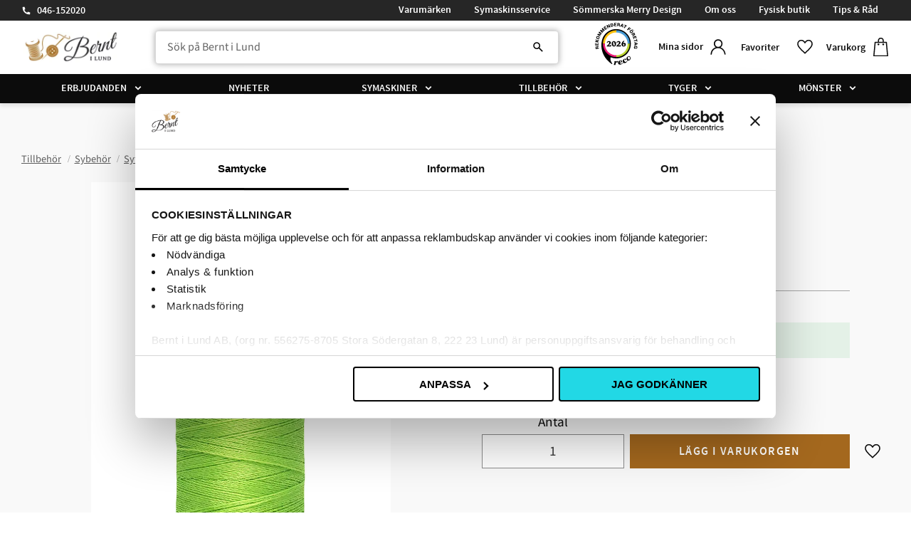

--- FILE ---
content_type: text/html; charset=UTF-8
request_url: https://www.berntilund.se/product/gutermannn-sytrad-200-m-310
body_size: 25559
content:
<!DOCTYPE html>
<html
     id="product-page"    class="no-js has-quick-shop has-boost-variant boost-button-select customer-accounts-enabled has-favorite-cart pricelist-1 incl-vat product-page product-13990 product-page-with-photoswipe category-91 root-category-978 theme-color-scheme-0 theme-background-pattern-0"
    lang="sv"
    dir="ltr"
    data-country="SE"
    data-currency="SEK"
>

    <head>
        <meta charset="UTF-8" />
        <title>Polyestertråd 200 m Lime / 336</title>
                    <meta name="description" content="&lt;ul&gt;&lt;li&gt;Alla tygers tråd&lt;/li&gt;&lt;li&gt;100% polyester&lt;/li&gt;&lt;li&gt;Oeko-tex Standard 100&lt;/li&gt;&lt;/ul&gt;" />
                <meta name="viewport" content="width=device-width, initial-scale=1" />
        
                            <link rel="shortcut icon" href="https://cdn.starwebserver.se/shops/bernt-i-lund-ab2/files/bernt-logo-4-jubileum-logo-230508-press_dupsbjo91.png?_=1690896272" />
        
                                    <link rel="canonical" href="https://www.berntilund.se/product/gutermannn-sytrad-200-m-310" />
        
                        
        
                    <script type="application/ld+json">
                [{"@id":"https:\/\/www.berntilund.se\/product\/gutermannn-sytrad-200-m-310","@context":"http:\/\/schema.org\/","name":"Polyestertr\u00e5d 200 m Lime \/ 336","description":"<ul><li>Alla tygers tr\u00e5d<\/li><li>100% polyester<\/li><li>Oeko-tex Standard 100<\/li><\/ul>","image":["https:\/\/cdn.starwebserver.se\/shops\/bernt-i-lund-ab2\/files\/5733-0336.webp"],"@type":"Product","sku":"5733-0336","offers":{"@type":"Offer","price":"48","priceCurrency":"SEK","availability":"http:\/\/schema.org\/InStock","url":"https:\/\/www.berntilund.se\/product\/gutermannn-sytrad-200-m-310","itemCondition":"http:\/\/schema.org\/NewCondition"},"gtin":"4008015030001","mpn":"5733-0336"}]            </script>
                    <script type="application/ld+json">
                [{"@context":"https:\/\/schema.org","@type":"BreadcrumbList","itemListElement":[{"@type":"ListItem","position":1,"name":"Tillbeh\u00f6r","item":"https:\/\/www.berntilund.se\/category\/tillbehor"}]},{"@context":"https:\/\/schema.org","@type":"BreadcrumbList","itemListElement":[{"@type":"ListItem","position":1,"name":"Tillbeh\u00f6r","item":"https:\/\/www.berntilund.se\/category\/tillbehor"},{"@type":"ListItem","position":2,"name":"Sybeh\u00f6r","item":"https:\/\/www.berntilund.se\/category\/sybehor"}]},{"@context":"https:\/\/schema.org","@type":"BreadcrumbList","itemListElement":[{"@type":"ListItem","position":1,"name":"Tillbeh\u00f6r","item":"https:\/\/www.berntilund.se\/category\/tillbehor"},{"@type":"ListItem","position":2,"name":"Sybeh\u00f6r","item":"https:\/\/www.berntilund.se\/category\/sybehor"},{"@type":"ListItem","position":3,"name":"Sytr\u00e5d","item":"https:\/\/www.berntilund.se\/category\/sytrad"}]},{"@context":"https:\/\/schema.org","@type":"BreadcrumbList","itemListElement":[{"@type":"ListItem","position":1,"name":"Tillbeh\u00f6r","item":"https:\/\/www.berntilund.se\/category\/tillbehor"},{"@type":"ListItem","position":2,"name":"Sybeh\u00f6r","item":"https:\/\/www.berntilund.se\/category\/sybehor"},{"@type":"ListItem","position":3,"name":"Sytr\u00e5d","item":"https:\/\/www.berntilund.se\/category\/sytrad"},{"@type":"ListItem","position":4,"name":"Alla tygers tr\u00e5d Polyester","item":"https:\/\/www.berntilund.se\/category\/sytrad-polyester"}]},{"@context":"https:\/\/schema.org","@type":"BreadcrumbList","itemListElement":[{"@type":"ListItem","position":1,"name":"Varum\u00e4rken","item":"https:\/\/www.berntilund.se\/category\/varumarken"}]},{"@context":"https:\/\/schema.org","@type":"BreadcrumbList","itemListElement":[{"@type":"ListItem","position":1,"name":"Varum\u00e4rken","item":"https:\/\/www.berntilund.se\/category\/varumarken"},{"@type":"ListItem","position":2,"name":"G\u00fctermann","item":"https:\/\/www.berntilund.se\/category\/gutermann"}]}]            </script>
        
                        
                <link rel="stylesheet" href="https://cdn.starwebserver.se/61990/css/shop/shop.combined.min.css" />
                    <link rel="stylesheet" href="https://cdn.starwebserver.se/61990/css/shop/advanced-variants.min.css" />
                                  <link rel="stylesheet" href="https://cdn.starwebserver.se/61990/css/shop/quick-shop.min.css" />
                            <link rel="stylesheet" href="https://cdn.starwebserver.se/61990/css/shop/related-products-popup.min.css" />
                                            <script id="Cookiebot" src="https://consent.cookiebot.com/uc.js" data-cbid="c4e54983-3a5b-466b-a406-c7ab55e2d377" data-blockingmode="auto" type="text/javascript"></script>

<script data-cookieconsent="ignore">
	function consentCheck(a) {
		if (!window.Cookiebot || !window.Cookiebot.consent) {
			return false;
		}

		return window.Cookiebot.consent[a] ? false : true;
	}

	window.hrq = window.hrq || [];
	hrq.push(['init', 
		{
			trackingOptOut: consentCheck('marketing')
		}
	]);

	window.addEventListener('CookiebotOnConsentReady', () => {
		hrq.push(['setTrackingOptOut', 
			consentCheck('marketing')
		]);
	});
</script>

<script defer id="pertentoScript" src="https://app.pertento.ai/pertentoRuntime5.js?website-id=2667"></script>

<!-- Start of Sleeknote signup and lead generation tool - www.sleeknote.com -->
<script id="sleeknoteScript" type="text/javascript">
	(function () {
		var sleeknoteScriptTag = document.createElement("script");
		sleeknoteScriptTag.type = "text/javascript";
		sleeknoteScriptTag.charset = "utf-8";
		sleeknoteScriptTag.src = ("//sleeknotecustomerscripts.sleeknote.com/166020.js");
		var s = document.getElementById("sleeknoteScript");
		s.parentNode.insertBefore(sleeknoteScriptTag, s);
	})();
</script>
<!-- End of Sleeknote signup and lead generation tool - www.sleeknote.com -->

<script async data-environment="production" src="https://js.klarna.com/web-sdk/v1/klarna.js" data-client-id="b05e81d4-cc43-5b5f-98bb-c6aad8342405"></script>
<meta name="google-site-verification" content="YpWd_2GYRBZqaCZZ45SLZk5GKwiFWBIfcboRv1l5iNA" />

<link rel="stylesheet" href="https://cdnjs.cloudflare.com/ajax/libs/font-awesome/6.5.1/css/all.min.css">
        
                            <link rel="stylesheet" href="https://cdn.starwebserver.se/61990/themes/william/css/theme-plugins.combined.min.css" />
                    <link rel="stylesheet" href="https://cdn.starwebserver.se/61990/themes/william/css/theme.min.css" />
        
                    <link rel="stylesheet" href="https://cdn.starwebserver.se/shops/bernt-i-lund-ab2/themes/william/css/shop-custom.min.css?_=1768472605" />
        
                <link href="https://fonts.googleapis.com/icon?family=Material+Icons" rel="stylesheet">

                <script>
            var docElement = document.documentElement;
            docElement.className = docElement.className.replace('no-js', 'js');
            eval(decodeURIComponent(Array.prototype.map.call(atob('dmFyIGQ9J3d3dy5iZXJudGlsdW5kLnNlJzt2YXIgZT0nd3d3LmJlcm50aWx1bmQuc2UnO2lmKHdpbmRvdy5sb2NhdGlvbi5ob3N0bmFtZSAhPSBkICYmIHdpbmRvdy5sb2NhdGlvbi5ob3N0bmFtZSAhPSBlKXt3aW5kb3cubG9jYXRpb249J2h0dHA6Ly8nK2Q7fQ=='), function(c) {
                    return '%' + ('00' + c.charCodeAt(0).toString(16)).slice(-2)
                }).join('')));        </script>

                                            <meta property="og:site_name" content="Bernt i Lund" />
                                                <meta property="og:type" content="product" />
                                                <meta property="og:locale" content="sv_SE" />
                                                <meta property="og:title" content="Polyestertråd 200 m Lime / 336" />
                                                <meta property="og:url" content="https://www.berntilund.se/product/gutermannn-sytrad-200-m-310" />
                                                <meta property="og:description" content="&lt;ul&gt;&lt;li&gt;Alla tygers tråd&lt;/li&gt;&lt;li&gt;100% polyester&lt;/li&gt;&lt;li&gt;Oeko-tex Standard 100&lt;/li&gt;&lt;/ul&gt;" />
                                                <meta property="og:image" content="https://cdn.starwebserver.se/shops/bernt-i-lund-ab2/files/cache/5733-0336_grande.webp?_=1705052817" />
                            <meta name="sws:no-image-url" content="https://cdn.starwebserver.se/img/no-image.png" />

                    <script>
                !function(f,b,e,v,n,t,s)
                {if(f.fbq)return;n=f.fbq=function(){n.callMethod?
                n.callMethod.apply(n,arguments):n.queue.push(arguments)};
                if(!f._fbq)f._fbq=n;n.push=n;n.loaded=!0;n.version='2.0';
                n.queue=[];t=b.createElement(e);t.async=!0;
                t.src=v;s=b.getElementsByTagName(e)[0];
                s.parentNode.insertBefore(t,s)}(window, document,'script',
                'https://connect.facebook.net/en_US/fbevents.js');
                fbq('init', '230110434573100');
                fbq('track', 'PageView', null, {eventID: '6970cd47d419c4.93361430'});
            </script>
            <noscript><img height="1" width="1" style="display:none"
                src="https://www.facebook.com/tr?id=230110434573100&ev=PageView&noscript=1"
            /></noscript>
        
        
                  <!-- Global site tag (gtag.js) - Google Analytics -->
          <script async src="https://www.googletagmanager.com/gtag/js?id=G-XV179V30ZT"></script>
          <script>
              window.dataLayer = window.dataLayer || [];
              function gtag(){dataLayer.push(arguments);}
              gtag('js', new Date());

              gtag('config', 'G-XV179V30ZT', { 'anonymize_ip': true });
          </script>
        
        <script>
            var ecommerceContainerIdToProducts = {};

                      
                                                gtag('event', 'view_item', {"currency":"SEK","value":48,"items":[{"item_id":"5733-0336","item_name":"Polyestertr\u00e5d 200 m Lime \/ 336","currency":"SEK","price":48,"quantity":1,"item_category":"Tillbeh\u00f6r","item_category2":"Sybeh\u00f6r","item_category3":"Sytr\u00e5d","item_category4":"Alla tygers tr\u00e5d Polyester","item_category5":"Varum\u00e4rken","item_category6":"G\u00fctermann","item_category7":"Test ny lagerstatus max 1 vecka"}]});
                
                                    window.dataLayer = window.dataLayer || [];
                    dataLayer.push({ecommerce: null});
                    dataLayer.push(
                        {event: 'view_item', ecommerce: {"currency":"SEK","value":48,"items":[{"item_id":"5733-0336","item_name":"Polyestertr\u00e5d 200 m Lime \/ 336","currency":"SEK","price":48,"quantity":1,"item_category":"Tillbeh\u00f6r","item_category2":"Sybeh\u00f6r","item_category3":"Sytr\u00e5d","item_category4":"Alla tygers tr\u00e5d Polyester","item_category5":"Varum\u00e4rken","item_category6":"G\u00fctermann","item_category7":"Test ny lagerstatus max 1 vecka"}]}}
                    );
                                                                gtag('event', 'view_item_list', {"item_list_id":"PDPRelatedProducts","item_list_name":"PDP Related products","items":[]});
                
                                    window.dataLayer = window.dataLayer || [];
                    dataLayer.push({ecommerce: null});
                    dataLayer.push(
                        {event: 'view_item_list', ecommerce: {"item_list_id":"PDPRelatedProducts","item_list_name":"PDP Related products","items":[]}}
                    );
                            
            // use Object.assign to cast empty array to object
            ecommerceContainerIdToProducts = Object.assign({}, {"pdp":{"5733-0336":{"item_id":"5733-0336","item_name":"Polyestertr\u00e5d 200 m Lime \/ 336","currency":"SEK","price":48,"quantity":1,"item_category":"Tillbeh\u00f6r","item_category2":"Sybeh\u00f6r","item_category3":"Sytr\u00e5d","item_category4":"Alla tygers tr\u00e5d Polyester","item_category5":"Varum\u00e4rken","item_category6":"G\u00fctermann","item_category7":"Test ny lagerstatus max 1 vecka"}},"PDPRelatedProducts":[]});
                </script>

                                    <script>
                    window.dataLayer = window.dataLayer || [];
                    dataLayer.push(
                        {"productId":"5733-0336","currency":"SEK","productPrice":"48"}                    );
                </script>
                        <script>(function(w,d,s,l,i){w[l]=w[l]||[];w[l].push({'gtm.start':
                        new Date().getTime(),event:'gtm.js'});var f=d.getElementsByTagName(s)[0],
                    j=d.createElement(s),dl=l!='dataLayer'?'&l='+l:'';j.async=true;j.src=
                    'https://www.googletagmanager.com/gtm.js?id='+i+dl;f.parentNode.insertBefore(j,f);
                })(window,document,'script','dataLayer','GTM-5JSLW8R');
            </script>
        
                    <script defer src="https://helloretailcdn.com/helloretail.js"></script>
            <script defer src="https://cdn.starwebserver.se/61990/js/shop/hello-retail.min.js" crossorigin="anonymous"></script>
            </head>
    <body>
          
            <script
                async
                data-environment="production"
                src="https://js.klarna.com/web-sdk/v1/klarna.js"
                data-client-id="b05e81d4-cc43-5b5f-98bb-c6aad8342405"
            ></script>
        
            <script>
                window.KlarnaOnsiteService = window.KlarnaOnsiteService || [];
            </script>
            
                <noscript><iframe src="https://www.googletagmanager.com/ns.html?id=GTM-5JSLW8R"
                              height="0" width="0" style="display:none;visibility:hidden"></iframe>
            </noscript>
        
        
                                <div id="page-container">

    <header id="site-header" class="site-header">
        <div class="wrapper site-header-wrapper">
            <div class="content site-header-content">

                <div class="header-items">
                    <div class="header-item header-item-1 region header-region header-region-1 has-text-block has-menu-block" data-region="headerTop" >    <div class="block text-block block-598 class-header-block class-contact one-column-text-block one column-content" >
                <div class="column">
            <p><a href="tel:046-152020">046-152020</a></p>
        </div>
            </div>

<nav class="block menu-block block-600 menu-block-with-flyout-menu class-info-menu custom custom-menu-block" aria-label="Meny">

    
    <ul class="menu menu-level-1" role="menubar">
                                <li class="menu-item menu-item-330 menu-level-1-item "
                            data-id="330"
                            data-level="1"
                            role="none"
                        >
                            <a href="/category/varumarken"  title="Varumärken"
                                class="menu-title menu-title-330 menu-level-1-title "
                                data-level="1"
                                role="menuitem"
                                
                            >Varumärken</a>
            
            
                        </li>
                        <li class="menu-item menu-item-146 menu-level-1-item "
                            data-id="146"
                            data-level="1"
                            role="none"
                        >
                            <a href="/page/symaskinsservice"  title="Symaskinsservice"
                                class="menu-title menu-title-146 menu-level-1-title "
                                data-level="1"
                                role="menuitem"
                                
                            >Symaskinsservice</a>
            
            
                        </li>
                        <li class="menu-item menu-item-145 menu-level-1-item "
                            data-id="145"
                            data-level="1"
                            role="none"
                        >
                            <a href="/page/merry-design"  title="Sömmerska Merry Design"
                                class="menu-title menu-title-145 menu-level-1-title "
                                data-level="1"
                                role="menuitem"
                                
                            >Sömmerska Merry Design</a>
            
            
                        </li>
                        <li class="menu-item menu-item-147 menu-level-1-item "
                            data-id="147"
                            data-level="1"
                            role="none"
                        >
                            <a href="/page/om-oss"  title="Om oss"
                                class="menu-title menu-title-147 menu-level-1-title "
                                data-level="1"
                                role="menuitem"
                                
                            >Om oss</a>
            
            
                        </li>
                        <li class="menu-item menu-item-317 menu-level-1-item "
                            data-id="317"
                            data-level="1"
                            role="none"
                        >
                            <a href="/page/fysisk-butik"  title="Fysisk butik"
                                class="menu-title menu-title-317 menu-level-1-title "
                                data-level="1"
                                role="menuitem"
                                
                            >Fysisk butik</a>
            
            
                        </li>
                        <li class="menu-item menu-item-148 menu-level-1-item "
                            data-id="148"
                            data-level="1"
                            role="none"
                        >
                            <a href="/blog"  title="Tips &amp; Råd"
                                class="menu-title menu-title-148 menu-level-1-title "
                                data-level="1"
                                role="menuitem"
                                
                            >Tips &amp; Råd</a>
            
            
                        </li>
            </ul>
</nav>

        <script type="text/x-mustache" id="nodesPartialTmpl">
    {{#nodes}}
        {{^hidden}}
            <li class="menu-item menu-item-{{nodeId}} menu-level-{{nodeLevel}}-item {{cssClasses}}{{#dynamicNode}} dynamic-menu-item{{/dynamicNode}}{{#hasChildren}} menu-item-has-children{{/hasChildren}}"
                data-id="{{nodeId}}"
                data-level="{{nodeLevel}}"
                role="none"
            >
                <a href="{{permalink}}" {{#newWindow}}target="_blank" rel="noopener"{{/newWindow}} title="{{value}}"
                    class="menu-title menu-title-{{nodeId}} menu-level-{{nodeLevel}}-title {{cssClasses}}{{#dynamicNode}} dynamic-menu-title{{/dynamicNode}}{{#hasChildren}} menu-title-has-children{{/hasChildren}}"
                    data-level="{{nodeLevel}}"
                    role="menuitem"
                    {{#hasChildren}}aria-haspopup="true" aria-expanded="false"{{/hasChildren}}
                >{{value}}</a>

                {{#hasChildren}}
                    <span class="{{#dynamicNode}}toggle-dynamic-child-menu{{/dynamicNode}}{{^dynamicNode}}toggle-static-child-menu{{/dynamicNode}} toggle-child-menu" role="button" tabindex="0" aria-label="Visa underkategorier" aria-expanded="false" aria-controls="submenu-{{nodeId}}"></span>

                    <ul class="menu menu-level-{{childNodeLevel}}" data-level="{{childNodeLevel}}" role="menu" aria-label="Underkategorier">
                        {{>nodesPartial}}
                    </ul>
                {{/hasChildren}}

            </li>
        {{/hidden}}
    {{/nodes}}
</script>
    <script type="text/x-mustache" id="menuTreeTmpl">
            {{>nodesPartial}}
        </script>
</div>
                    <div class="header-item header-item-2">
                        <a href="https://www.berntilund.se" id="home"><img id="shop-logo" src="https://cdn.starwebserver.se/shops/bernt-i-lund-ab2/files/websitelogo-kopiera_dupjp5ib1.png?_=1683639008" alt="Bernt i Lund" width="654" height="200" /></a>
                        <div class="region header-region header-region-2 " data-region="headerMiddle" ></div>
                    </div>
                    <div class="header-item header-item-3 region header-region header-region-3 has-text-block has-ace-text-block has-search-block has-cart-block has-menu-block" data-region="header" >    <div class="block text-block block-601 class-header-block class-logotype one-column-text-block one column-content" >
                    <a href="https://www.berntilund.se">
                <div class="column">
            <p><img src='https://cdn.starwebserver.se/shops/bernt-i-lund-ab2/files/cache/websitelogo-kopiera_tiny.webp?_=1705659712' srcset='https://cdn.starwebserver.se/shops/bernt-i-lund-ab2/files/cache/websitelogo-kopiera_micro.webp?_=1705659712 100w, https://cdn.starwebserver.se/shops/bernt-i-lund-ab2/files/cache/websitelogo-kopiera_tiny.webp?_=1705659712 300w' alt=''class='' height='92' width='300'></p>
        </div>
                    </a>
            </div>
<div class="block ace-text-block block-569 class-stamp">
    <div id="reco--badge-2026"></div>
  <script src="https://widget.reco.se/badge/2026/690054.js"></script>
</div>
<div class="block search-block block-602">
    <h3>Sök</h3>
    <div class="content">
        <form action="/search" method="get">
            <div class="field-wrap search-type required">
                <label for="search-field-block-602" class="caption"><span>Sök produkter & kategorier</span></label>
                <div class="control">
                    <input type="search" name="q" id="search-field-block-602" class="autocomplete" value="" placeholder="Sök" data-text-header="Produkter" data-text-link="Visa alla" aria-label="Sök produkter &amp; kategorier" />
                </div>
            </div>
            <button type="submit" aria-label="Sök"><span aria-hidden="true">Sök</span></button>
        </form>
    </div>
</div>    <div class="block text-block block-603 class-header-block class-mypages one-column-text-block one column-content" >
                    <a href="https://www.berntilund.se/customer">
                <div class="column">
            <p>Mina sidor</p>
        </div>
                    </a>
            </div>
    <div class="block text-block block-604 class-header-text class-favorite-text one-column-text-block one column-content" >
                <div class="column">
            <p>Favoriter</p>
        </div>
            </div>
    <div class="block text-block block-605 class-header-text class-cart-text one-column-text-block one column-content" >
                <div class="column">
            <p>Varukorg</p>
        </div>
            </div>
    <div class="block favorite-cart-block block-26">
        <div class="favorite block open-off-canvas-favorites" role="button" tabindex="0" aria-label="Favoriter">
            <div class="favorite-wrap">
                <span class="favorite-title visually-hidden">Favoriter</span>
                <span class="favorite-item-count quantity">
                    <span class="favorite-items-count-label visually-hidden">Antal favoriter: </span>
                    <span class="number"></span>
                </span>
            </div>
        </div>
                <div class="favorite-cart block open-off-canvas-products">
            <div class="cart-wrap">
                <div class="header favorite-cart-header" href="/checkout" role="button" tabindex="0" aria-label="Kundvagn">
                    <span class="favorite-cart-title visually-hidden">Kundvagn</span>
                    <span class="product-item-count quantity">
                        <span class="cart-items-count-label visually-hidden">Antal produkter: </span>
                        <span class="number"></span>
                    </span>
                    <span class="favorite-cart-icon" aria-hidden="true"></span>
                </div>
            </div>
            <span class="cart-item-total-price quantity hide">
                <span class="number"></span>
            </span>
        </div>
            </div> <!-- /.favorite-cart-block -->

<nav class="block menu-block block-54 menu-block-with-mega-dropdown-menu class-main-menu custom custom-menu-block" aria-label="Meny">

    
    <ul class="menu menu-level-1" role="menubar">
                                <li class="menu-item menu-item-157 menu-level-1-item has-children dynamic-menu-item menu-item-has-children"
                            data-id="157"
                            data-level="1"
                            role="none"
                        >
                            <a href="/category/kampanjer"  title="Erbjudanden"
                                class="menu-title menu-title-157 menu-level-1-title has-children dynamic-menu-title menu-title-has-children"
                                data-level="1"
                                role="menuitem"
                                aria-haspopup="true" aria-expanded="false"
                            >Erbjudanden</a>
            
                                <span class="toggle-dynamic-child-menu toggle-child-menu" role="button" tabindex="0" aria-label="Visa underkategorier" aria-expanded="false" aria-controls="submenu-157"></span>
            
                                <ul class="menu menu-level-2" data-level="2" role="menu" aria-label="Underkategorier">
                                </ul>
            
                        </li>
                        <li class="menu-item menu-item-150 menu-level-1-item  dynamic-menu-item"
                            data-id="150"
                            data-level="1"
                            role="none"
                        >
                            <a href="/category/nyheter"  title="Nyheter"
                                class="menu-title menu-title-150 menu-level-1-title  dynamic-menu-title"
                                data-level="1"
                                role="menuitem"
                                
                            >Nyheter</a>
            
            
                        </li>
                        <li class="menu-item menu-item-169 menu-level-1-item has-children menu-item-has-children"
                            data-id="169"
                            data-level="1"
                            role="none"
                        >
                            <a href="/category/symaskiner"  title="Symaskiner"
                                class="menu-title menu-title-169 menu-level-1-title has-children menu-title-has-children"
                                data-level="1"
                                role="menuitem"
                                aria-haspopup="true" aria-expanded="false"
                            >Symaskiner</a>
            
                                <span class="toggle-static-child-menu toggle-child-menu" role="button" tabindex="0" aria-label="Visa underkategorier" aria-expanded="false" aria-controls="submenu-169"></span>
            
                                <ul class="menu menu-level-2" data-level="2" role="menu" aria-label="Underkategorier">
                                                <li class="menu-item menu-item-158 menu-level-2-item  dynamic-menu-item"
                                                    data-id="158"
                                                    data-level="2"
                                                    role="none"
                                                >
                                                    <a href="/category/symaskinskampanjer"  title="Symaskinskampanjer"
                                                        class="menu-title menu-title-158 menu-level-2-title  dynamic-menu-title"
                                                        data-level="2"
                                                        role="menuitem"
                                                        
                                                    >Symaskinskampanjer</a>
                                    
                                    
                                                </li>
                                                <li class="menu-item menu-item-170 menu-level-2-item has-children menu-item-has-children"
                                                    data-id="170"
                                                    data-level="2"
                                                    role="none"
                                                >
                                                    <a href="/category/symaskiner-mekaniska"  title="Mekaniska symaskiner"
                                                        class="menu-title menu-title-170 menu-level-2-title has-children menu-title-has-children"
                                                        data-level="2"
                                                        role="menuitem"
                                                        aria-haspopup="true" aria-expanded="false"
                                                    >Mekaniska symaskiner</a>
                                    
                                                        <span class="toggle-static-child-menu toggle-child-menu" role="button" tabindex="0" aria-label="Visa underkategorier" aria-expanded="false" aria-controls="submenu-170"></span>
                                    
                                                        <ul class="menu menu-level-3" data-level="3" role="menu" aria-label="Underkategorier">
                                                                        <li class="menu-item menu-item-264 menu-level-3-item "
                                                                            data-id="264"
                                                                            data-level="3"
                                                                            role="none"
                                                                        >
                                                                            <a href="https://www.berntilund.se/product/janome-1522"  title="Janome 1522"
                                                                                class="menu-title menu-title-264 menu-level-3-title "
                                                                                data-level="3"
                                                                                role="menuitem"
                                                                                
                                                                            >Janome 1522</a>
                                                            
                                                            
                                                                        </li>
                                                                        <li class="menu-item menu-item-265 menu-level-3-item "
                                                                            data-id="265"
                                                                            data-level="3"
                                                                            role="none"
                                                                        >
                                                                            <a href="https://www.berntilund.se/product/hild-525s"  title="Janome Hild"
                                                                                class="menu-title menu-title-265 menu-level-3-title "
                                                                                data-level="3"
                                                                                role="menuitem"
                                                                                
                                                                            >Janome Hild</a>
                                                            
                                                            
                                                                        </li>
                                                                        <li class="menu-item menu-item-266 menu-level-3-item "
                                                                            data-id="266"
                                                                            data-level="3"
                                                                            role="none"
                                                                        >
                                                                            <a href="https://www.berntilund.se/product/easy-jeans-1800"  title="Janome Easy Jeans"
                                                                                class="menu-title menu-title-266 menu-level-3-title "
                                                                                data-level="3"
                                                                                role="menuitem"
                                                                                
                                                                            >Janome Easy Jeans</a>
                                                            
                                                            
                                                                        </li>
                                                        </ul>
                                    
                                                </li>
                                                <li class="menu-item menu-item-171 menu-level-2-item has-children menu-item-has-children"
                                                    data-id="171"
                                                    data-level="2"
                                                    role="none"
                                                >
                                                    <a href="/category/datoriserade-symaskiner"  title="Datoriserade symaskiner"
                                                        class="menu-title menu-title-171 menu-level-2-title has-children menu-title-has-children"
                                                        data-level="2"
                                                        role="menuitem"
                                                        aria-haspopup="true" aria-expanded="false"
                                                    >Datoriserade symaskiner</a>
                                    
                                                        <span class="toggle-static-child-menu toggle-child-menu" role="button" tabindex="0" aria-label="Visa underkategorier" aria-expanded="false" aria-controls="submenu-171"></span>
                                    
                                                        <ul class="menu menu-level-3" data-level="3" role="menu" aria-label="Underkategorier">
                                                                        <li class="menu-item menu-item-267 menu-level-3-item "
                                                                            data-id="267"
                                                                            data-level="3"
                                                                            role="none"
                                                                        >
                                                                            <a href="https://www.berntilund.se/product/driva-1030"  title="Janome Driva"
                                                                                class="menu-title menu-title-267 menu-level-3-title "
                                                                                data-level="3"
                                                                                role="menuitem"
                                                                                
                                                                            >Janome Driva</a>
                                                            
                                                            
                                                                        </li>
                                                                        <li class="menu-item menu-item-268 menu-level-3-item "
                                                                            data-id="268"
                                                                            data-level="3"
                                                                            role="none"
                                                                        >
                                                                            <a href="https://www.berntilund.se/product/janome-2050-faebrik"  title="Janome 2050 Fæbrik"
                                                                                class="menu-title menu-title-268 menu-level-3-title "
                                                                                data-level="3"
                                                                                role="menuitem"
                                                                                
                                                                            >Janome 2050 Fæbrik</a>
                                                            
                                                            
                                                                        </li>
                                                                        <li class="menu-item menu-item-335 menu-level-3-item "
                                                                            data-id="335"
                                                                            data-level="3"
                                                                            role="none"
                                                                        >
                                                                            <a href="https://www.berntilund.se/product/janome-sewla"  title="Janome SewLa"
                                                                                class="menu-title menu-title-335 menu-level-3-title "
                                                                                data-level="3"
                                                                                role="menuitem"
                                                                                
                                                                            >Janome SewLa</a>
                                                            
                                                            
                                                                        </li>
                                                                        <li class="menu-item menu-item-269 menu-level-3-item "
                                                                            data-id="269"
                                                                            data-level="3"
                                                                            role="none"
                                                                        >
                                                                            <a href="https://www.berntilund.se/product/allvis-740-dc"  title="Janome Allvis"
                                                                                class="menu-title menu-title-269 menu-level-3-title "
                                                                                data-level="3"
                                                                                role="menuitem"
                                                                                
                                                                            >Janome Allvis</a>
                                                            
                                                            
                                                                        </li>
                                                                        <li class="menu-item menu-item-270 menu-level-3-item "
                                                                            data-id="270"
                                                                            data-level="3"
                                                                            role="none"
                                                                        >
                                                                            <a href="https://www.berntilund.se/product/dc-embla"  title="Janome Embla"
                                                                                class="menu-title menu-title-270 menu-level-3-title "
                                                                                data-level="3"
                                                                                role="menuitem"
                                                                                
                                                                            >Janome Embla</a>
                                                            
                                                            
                                                                        </li>
                                                                        <li class="menu-item menu-item-271 menu-level-3-item "
                                                                            data-id="271"
                                                                            data-level="3"
                                                                            role="none"
                                                                        >
                                                                            <a href="https://www.berntilund.se/product/decor-monogram-7200"  title="Janome Decor Monogram 7200"
                                                                                class="menu-title menu-title-271 menu-level-3-title "
                                                                                data-level="3"
                                                                                role="menuitem"
                                                                                
                                                                            >Janome Decor Monogram 7200</a>
                                                            
                                                            
                                                                        </li>
                                                                        <li class="menu-item menu-item-272 menu-level-3-item "
                                                                            data-id="272"
                                                                            data-level="3"
                                                                            role="none"
                                                                        >
                                                                            <a href="https://www.berntilund.se/product/skyline-s3"  title="Janome Skyline S3"
                                                                                class="menu-title menu-title-272 menu-level-3-title "
                                                                                data-level="3"
                                                                                role="menuitem"
                                                                                
                                                                            >Janome Skyline S3</a>
                                                            
                                                            
                                                                        </li>
                                                                        <li class="menu-item menu-item-273 menu-level-3-item "
                                                                            data-id="273"
                                                                            data-level="3"
                                                                            role="none"
                                                                        >
                                                                            <a href="https://www.berntilund.se/product/skyline-s5"  title="Janome Skyline S5"
                                                                                class="menu-title menu-title-273 menu-level-3-title "
                                                                                data-level="3"
                                                                                role="menuitem"
                                                                                
                                                                            >Janome Skyline S5</a>
                                                            
                                                            
                                                                        </li>
                                                                        <li class="menu-item menu-item-274 menu-level-3-item "
                                                                            data-id="274"
                                                                            data-level="3"
                                                                            role="none"
                                                                        >
                                                                            <a href="https://www.berntilund.se/product/skyline-s7"  title="Janome Skyline S7"
                                                                                class="menu-title menu-title-274 menu-level-3-title "
                                                                                data-level="3"
                                                                                role="menuitem"
                                                                                
                                                                            >Janome Skyline S7</a>
                                                            
                                                            
                                                                        </li>
                                                                        <li class="menu-item menu-item-275 menu-level-3-item "
                                                                            data-id="275"
                                                                            data-level="3"
                                                                            role="none"
                                                                        >
                                                                            <a href="https://www.berntilund.se/product/memory-craft-horizon-6700"  title="Janome Memory Craft 6700P"
                                                                                class="menu-title menu-title-275 menu-level-3-title "
                                                                                data-level="3"
                                                                                role="menuitem"
                                                                                
                                                                            >Janome Memory Craft 6700P</a>
                                                            
                                                            
                                                                        </li>
                                                                        <li class="menu-item menu-item-276 menu-level-3-item "
                                                                            data-id="276"
                                                                            data-level="3"
                                                                            role="none"
                                                                        >
                                                                            <a href="https://www.berntilund.se/product/memory-craft-9480qcp"  title="Janome Memory Craft 9480QCP"
                                                                                class="menu-title menu-title-276 menu-level-3-title "
                                                                                data-level="3"
                                                                                role="menuitem"
                                                                                
                                                                            >Janome Memory Craft 9480QCP</a>
                                                            
                                                            
                                                                        </li>
                                                                        <li class="menu-item menu-item-277 menu-level-3-item "
                                                                            data-id="277"
                                                                            data-level="3"
                                                                            role="none"
                                                                        >
                                                                            <a href="https://www.berntilund.se/product/continental-m8-professional"  title="Janome Continental M8 Professional"
                                                                                class="menu-title menu-title-277 menu-level-3-title "
                                                                                data-level="3"
                                                                                role="menuitem"
                                                                                
                                                                            >Janome Continental M8 Professional</a>
                                                            
                                                            
                                                                        </li>
                                                        </ul>
                                    
                                                </li>
                                                <li class="menu-item menu-item-172 menu-level-2-item has-children menu-item-has-children"
                                                    data-id="172"
                                                    data-level="2"
                                                    role="none"
                                                >
                                                    <a href="/category/broderimaskiner"  title="Broderimaskiner"
                                                        class="menu-title menu-title-172 menu-level-2-title has-children menu-title-has-children"
                                                        data-level="2"
                                                        role="menuitem"
                                                        aria-haspopup="true" aria-expanded="false"
                                                    >Broderimaskiner</a>
                                    
                                                        <span class="toggle-static-child-menu toggle-child-menu" role="button" tabindex="0" aria-label="Visa underkategorier" aria-expanded="false" aria-controls="submenu-172"></span>
                                    
                                                        <ul class="menu menu-level-3" data-level="3" role="menu" aria-label="Underkategorier">
                                                                        <li class="menu-item menu-item-278 menu-level-3-item "
                                                                            data-id="278"
                                                                            data-level="3"
                                                                            role="none"
                                                                        >
                                                                            <a href="https://www.berntilund.se/product/janome-550e"  title="Janome Memory Craft 550E"
                                                                                class="menu-title menu-title-278 menu-level-3-title "
                                                                                data-level="3"
                                                                                role="menuitem"
                                                                                
                                                                            >Janome Memory Craft 550E</a>
                                                            
                                                            
                                                                        </li>
                                                                        <li class="menu-item menu-item-280 menu-level-3-item "
                                                                            data-id="280"
                                                                            data-level="3"
                                                                            role="none"
                                                                        >
                                                                            <a href="https://www.berntilund.se/product/janome-mb7"  title="Janome MB7"
                                                                                class="menu-title menu-title-280 menu-level-3-title "
                                                                                data-level="3"
                                                                                role="menuitem"
                                                                                
                                                                            >Janome MB7</a>
                                                            
                                                            
                                                                        </li>
                                                                        <li class="menu-item menu-item-281 menu-level-3-item "
                                                                            data-id="281"
                                                                            data-level="3"
                                                                            role="none"
                                                                        >
                                                                            <a href="https://www.berntilund.se/product/continental-m17"  title="Janome Continental M17"
                                                                                class="menu-title menu-title-281 menu-level-3-title "
                                                                                data-level="3"
                                                                                role="menuitem"
                                                                                
                                                                            >Janome Continental M17</a>
                                                            
                                                            
                                                                        </li>
                                                        </ul>
                                    
                                                </li>
                                                <li class="menu-item menu-item-173 menu-level-2-item has-children menu-item-has-children"
                                                    data-id="173"
                                                    data-level="2"
                                                    role="none"
                                                >
                                                    <a href="/category/overlock"  title="Overlockmaskiner"
                                                        class="menu-title menu-title-173 menu-level-2-title has-children menu-title-has-children"
                                                        data-level="2"
                                                        role="menuitem"
                                                        aria-haspopup="true" aria-expanded="false"
                                                    >Overlockmaskiner</a>
                                    
                                                        <span class="toggle-static-child-menu toggle-child-menu" role="button" tabindex="0" aria-label="Visa underkategorier" aria-expanded="false" aria-controls="submenu-173"></span>
                                    
                                                        <ul class="menu menu-level-3" data-level="3" role="menu" aria-label="Underkategorier">
                                                                        <li class="menu-item menu-item-282 menu-level-3-item "
                                                                            data-id="282"
                                                                            data-level="3"
                                                                            role="none"
                                                                        >
                                                                            <a href="https://www.berntilund.se/product/my-lock-644d-inkl-parlfo"  title="Janome My Lock 644D"
                                                                                class="menu-title menu-title-282 menu-level-3-title "
                                                                                data-level="3"
                                                                                role="menuitem"
                                                                                
                                                                            >Janome My Lock 644D</a>
                                                            
                                                            
                                                                        </li>
                                                                        <li class="menu-item menu-item-283 menu-level-3-item "
                                                                            data-id="283"
                                                                            data-level="3"
                                                                            role="none"
                                                                        >
                                                                            <a href="https://www.berntilund.se/product/at2000d-professional"  title="Janome AT2000D Professional"
                                                                                class="menu-title menu-title-283 menu-level-3-title "
                                                                                data-level="3"
                                                                                role="menuitem"
                                                                                
                                                                            >Janome AT2000D Professional</a>
                                                            
                                                            
                                                                        </li>
                                                                        <li class="menu-item menu-item-284 menu-level-3-item "
                                                                            data-id="284"
                                                                            data-level="3"
                                                                            role="none"
                                                                        >
                                                                            <a href="https://www.berntilund.se/product/baby-lock-victory"  title="Baby Lock Victory"
                                                                                class="menu-title menu-title-284 menu-level-3-title "
                                                                                data-level="3"
                                                                                role="menuitem"
                                                                                
                                                                            >Baby Lock Victory</a>
                                                            
                                                            
                                                                        </li>
                                                                        <li class="menu-item menu-item-285 menu-level-3-item "
                                                                            data-id="285"
                                                                            data-level="3"
                                                                            role="none"
                                                                        >
                                                                            <a href="https://www.berntilund.se/product/baby-lock-acclaim"  title="Baby Lock Acclaim"
                                                                                class="menu-title menu-title-285 menu-level-3-title "
                                                                                data-level="3"
                                                                                role="menuitem"
                                                                                
                                                                            >Baby Lock Acclaim</a>
                                                            
                                                            
                                                                        </li>
                                                                        <li class="menu-item menu-item-286 menu-level-3-item "
                                                                            data-id="286"
                                                                            data-level="3"
                                                                            role="none"
                                                                        >
                                                                            <a href="https://www.berntilund.se/product/baby-lock-gloria"  title="Baby Lock Gloria"
                                                                                class="menu-title menu-title-286 menu-level-3-title "
                                                                                data-level="3"
                                                                                role="menuitem"
                                                                                
                                                                            >Baby Lock Gloria</a>
                                                            
                                                            
                                                                        </li>
                                                        </ul>
                                    
                                                </li>
                                                <li class="menu-item menu-item-175 menu-level-2-item has-children menu-item-has-children"
                                                    data-id="175"
                                                    data-level="2"
                                                    role="none"
                                                >
                                                    <a href="/category/cover"  title="Covermaskiner"
                                                        class="menu-title menu-title-175 menu-level-2-title has-children menu-title-has-children"
                                                        data-level="2"
                                                        role="menuitem"
                                                        aria-haspopup="true" aria-expanded="false"
                                                    >Covermaskiner</a>
                                    
                                                        <span class="toggle-static-child-menu toggle-child-menu" role="button" tabindex="0" aria-label="Visa underkategorier" aria-expanded="false" aria-controls="submenu-175"></span>
                                    
                                                        <ul class="menu menu-level-3" data-level="3" role="menu" aria-label="Underkategorier">
                                                                        <li class="menu-item menu-item-287 menu-level-3-item "
                                                                            data-id="287"
                                                                            data-level="3"
                                                                            role="none"
                                                                        >
                                                                            <a href="https://www.berntilund.se/product/cover-pro-2000-cpx"  title="Janome Cover Pro 2000"
                                                                                class="menu-title menu-title-287 menu-level-3-title "
                                                                                data-level="3"
                                                                                role="menuitem"
                                                                                
                                                                            >Janome Cover Pro 2000</a>
                                                            
                                                            
                                                                        </li>
                                                                        <li class="menu-item menu-item-288 menu-level-3-item "
                                                                            data-id="288"
                                                                            data-level="3"
                                                                            role="none"
                                                                        >
                                                                            <a href="https://www.berntilund.se/product/janome-cover-pro-3000p"  title="Janome Cover Pro 3000"
                                                                                class="menu-title menu-title-288 menu-level-3-title "
                                                                                data-level="3"
                                                                                role="menuitem"
                                                                                
                                                                            >Janome Cover Pro 3000</a>
                                                            
                                                            
                                                                        </li>
                                                                        <li class="menu-item menu-item-289 menu-level-3-item "
                                                                            data-id="289"
                                                                            data-level="3"
                                                                            role="none"
                                                                        >
                                                                            <a href="https://www.berntilund.se/product/baby-lock-euphoria"  title="Baby Lock Euphoria"
                                                                                class="menu-title menu-title-289 menu-level-3-title "
                                                                                data-level="3"
                                                                                role="menuitem"
                                                                                
                                                                            >Baby Lock Euphoria</a>
                                                            
                                                            
                                                                        </li>
                                                                        <li class="menu-item menu-item-290 menu-level-3-item "
                                                                            data-id="290"
                                                                            data-level="3"
                                                                            role="none"
                                                                        >
                                                                            <a href="https://www.berntilund.se/product/baby-lock-primo"  title="Baby Lock Primo"
                                                                                class="menu-title menu-title-290 menu-level-3-title "
                                                                                data-level="3"
                                                                                role="menuitem"
                                                                                
                                                                            >Baby Lock Primo</a>
                                                            
                                                            
                                                                        </li>
                                                                        <li class="menu-item menu-item-291 menu-level-3-item "
                                                                            data-id="291"
                                                                            data-level="3"
                                                                            role="none"
                                                                        >
                                                                            <a href="https://www.berntilund.se/product/baby-lock-gloria"  title="Baby Lock Gloria"
                                                                                class="menu-title menu-title-291 menu-level-3-title "
                                                                                data-level="3"
                                                                                role="menuitem"
                                                                                
                                                                            >Baby Lock Gloria</a>
                                                            
                                                            
                                                                        </li>
                                                        </ul>
                                    
                                                </li>
                                                <li class="menu-item menu-item-174 menu-level-2-item has-children menu-item-has-children"
                                                    data-id="174"
                                                    data-level="2"
                                                    role="none"
                                                >
                                                    <a href="/category/proffsmaskiner"  title="Proffsmaskiner"
                                                        class="menu-title menu-title-174 menu-level-2-title has-children menu-title-has-children"
                                                        data-level="2"
                                                        role="menuitem"
                                                        aria-haspopup="true" aria-expanded="false"
                                                    >Proffsmaskiner</a>
                                    
                                                        <span class="toggle-static-child-menu toggle-child-menu" role="button" tabindex="0" aria-label="Visa underkategorier" aria-expanded="false" aria-controls="submenu-174"></span>
                                    
                                                        <ul class="menu menu-level-3" data-level="3" role="menu" aria-label="Underkategorier">
                                                                        <li class="menu-item menu-item-292 menu-level-3-item "
                                                                            data-id="292"
                                                                            data-level="3"
                                                                            role="none"
                                                                        >
                                                                            <a href="https://www.berntilund.se/product/janome-hd9"  title="Janome HD9 - Semi industrisymaskin"
                                                                                class="menu-title menu-title-292 menu-level-3-title "
                                                                                data-level="3"
                                                                                role="menuitem"
                                                                                
                                                                            >Janome HD9 - Semi industrisymaskin</a>
                                                            
                                                            
                                                                        </li>
                                                                        <li class="menu-item menu-item-293 menu-level-3-item "
                                                                            data-id="293"
                                                                            data-level="3"
                                                                            role="none"
                                                                        >
                                                                            <a href="https://www.berntilund.se/product/janome-mb7"  title="Janome MB7 - Broderimaskin med 7 nålar"
                                                                                class="menu-title menu-title-293 menu-level-3-title "
                                                                                data-level="3"
                                                                                role="menuitem"
                                                                                
                                                                            >Janome MB7 - Broderimaskin med 7 nålar</a>
                                                            
                                                            
                                                                        </li>
                                                        </ul>
                                    
                                                </li>
                                                <li class="menu-item menu-item-177 menu-level-2-item "
                                                    data-id="177"
                                                    data-level="2"
                                                    role="none"
                                                >
                                                    <a href="/category/begagnade-symaskiner"  title="Begagnade symaskiner och demoex"
                                                        class="menu-title menu-title-177 menu-level-2-title "
                                                        data-level="2"
                                                        role="menuitem"
                                                        
                                                    >Begagnade symaskiner och demoex</a>
                                    
                                    
                                                </li>
                                </ul>
            
                        </li>
                        <li class="menu-item menu-item-299 menu-level-1-item has-children dynamic-menu-item menu-item-has-children"
                            data-id="299"
                            data-level="1"
                            role="none"
                        >
                            <a href="/category/tillbehor"  title="Tillbehör"
                                class="menu-title menu-title-299 menu-level-1-title has-children dynamic-menu-title menu-title-has-children"
                                data-level="1"
                                role="menuitem"
                                aria-haspopup="true" aria-expanded="false"
                            >Tillbehör</a>
            
                                <span class="toggle-dynamic-child-menu toggle-child-menu" role="button" tabindex="0" aria-label="Visa underkategorier" aria-expanded="false" aria-controls="submenu-299"></span>
            
                                <ul class="menu menu-level-2" data-level="2" role="menu" aria-label="Underkategorier">
                                </ul>
            
                        </li>
                        <li class="menu-item menu-item-153 menu-level-1-item has-children dynamic-menu-item menu-item-has-children"
                            data-id="153"
                            data-level="1"
                            role="none"
                        >
                            <a href="/category/tyger"  title="Tyger"
                                class="menu-title menu-title-153 menu-level-1-title has-children dynamic-menu-title menu-title-has-children"
                                data-level="1"
                                role="menuitem"
                                aria-haspopup="true" aria-expanded="false"
                            >Tyger</a>
            
                                <span class="toggle-dynamic-child-menu toggle-child-menu" role="button" tabindex="0" aria-label="Visa underkategorier" aria-expanded="false" aria-controls="submenu-153"></span>
            
                                <ul class="menu menu-level-2" data-level="2" role="menu" aria-label="Underkategorier">
                                </ul>
            
                        </li>
                        <li class="menu-item menu-item-247 menu-level-1-item has-children menu-item-has-children"
                            data-id="247"
                            data-level="1"
                            role="none"
                        >
                            <a href="/category/monster"  title="Mönster"
                                class="menu-title menu-title-247 menu-level-1-title has-children menu-title-has-children"
                                data-level="1"
                                role="menuitem"
                                aria-haspopup="true" aria-expanded="false"
                            >Mönster</a>
            
                                <span class="toggle-static-child-menu toggle-child-menu" role="button" tabindex="0" aria-label="Visa underkategorier" aria-expanded="false" aria-controls="submenu-247"></span>
            
                                <ul class="menu menu-level-2" data-level="2" role="menu" aria-label="Underkategorier">
                                                <li class="menu-item menu-item-303 menu-level-2-item has-children dynamic-menu-item menu-item-has-children"
                                                    data-id="303"
                                                    data-level="2"
                                                    role="none"
                                                >
                                                    <a href="/category/monster"  title="Mönster"
                                                        class="menu-title menu-title-303 menu-level-2-title has-children dynamic-menu-title menu-title-has-children"
                                                        data-level="2"
                                                        role="menuitem"
                                                        aria-haspopup="true" aria-expanded="false"
                                                    >Mönster</a>
                                    
                                                        <span class="toggle-dynamic-child-menu toggle-child-menu" role="button" tabindex="0" aria-label="Visa underkategorier" aria-expanded="false" aria-controls="submenu-303"></span>
                                    
                                                        <ul class="menu menu-level-3" data-level="3" role="menu" aria-label="Underkategorier">
                                                        </ul>
                                    
                                                </li>
                                                <li class="menu-item menu-item-262 menu-level-2-item has-children no-link menu-item-has-children"
                                                    data-id="262"
                                                    data-level="2"
                                                    role="none"
                                                >
                                                    <a href=""  title="För vem?"
                                                        class="menu-title menu-title-262 menu-level-2-title has-children no-link menu-title-has-children"
                                                        data-level="2"
                                                        role="menuitem"
                                                        aria-haspopup="true" aria-expanded="false"
                                                    >För vem?</a>
                                    
                                                        <span class="toggle-static-child-menu toggle-child-menu" role="button" tabindex="0" aria-label="Visa underkategorier" aria-expanded="false" aria-controls="submenu-262"></span>
                                    
                                                        <ul class="menu menu-level-3" data-level="3" role="menu" aria-label="Underkategorier">
                                                                        <li class="menu-item menu-item-263 menu-level-3-item "
                                                                            data-id="263"
                                                                            data-level="3"
                                                                            role="none"
                                                                        >
                                                                            <a href="/category/symonster-for-damer"  title="Damer"
                                                                                class="menu-title menu-title-263 menu-level-3-title "
                                                                                data-level="3"
                                                                                role="menuitem"
                                                                                
                                                                            >Damer</a>
                                                            
                                                            
                                                                        </li>
                                                                        <li class="menu-item menu-item-294 menu-level-3-item "
                                                                            data-id="294"
                                                                            data-level="3"
                                                                            role="none"
                                                                        >
                                                                            <a href="/category/herrar"  title="Herrar"
                                                                                class="menu-title menu-title-294 menu-level-3-title "
                                                                                data-level="3"
                                                                                role="menuitem"
                                                                                
                                                                            >Herrar</a>
                                                            
                                                            
                                                                        </li>
                                                                        <li class="menu-item menu-item-295 menu-level-3-item "
                                                                            data-id="295"
                                                                            data-level="3"
                                                                            role="none"
                                                                        >
                                                                            <a href="/category/barn-och-baby"  title="Barn och baby"
                                                                                class="menu-title menu-title-295 menu-level-3-title "
                                                                                data-level="3"
                                                                                role="menuitem"
                                                                                
                                                                            >Barn och baby</a>
                                                            
                                                            
                                                                        </li>
                                                        </ul>
                                    
                                                </li>
                                                <li class="menu-item menu-item-248 menu-level-2-item has-children no-link menu-item-has-children"
                                                    data-id="248"
                                                    data-level="2"
                                                    role="none"
                                                >
                                                    <a href=""  title="Varumärken"
                                                        class="menu-title menu-title-248 menu-level-2-title has-children no-link menu-title-has-children"
                                                        data-level="2"
                                                        role="menuitem"
                                                        aria-haspopup="true" aria-expanded="false"
                                                    >Varumärken</a>
                                    
                                                        <span class="toggle-static-child-menu toggle-child-menu" role="button" tabindex="0" aria-label="Visa underkategorier" aria-expanded="false" aria-controls="submenu-248"></span>
                                    
                                                        <ul class="menu menu-level-3" data-level="3" role="menu" aria-label="Underkategorier">
                                                                        <li class="menu-item menu-item-249 menu-level-3-item "
                                                                            data-id="249"
                                                                            data-level="3"
                                                                            role="none"
                                                                        >
                                                                            <a href="/category/burda"  title="Burda"
                                                                                class="menu-title menu-title-249 menu-level-3-title "
                                                                                data-level="3"
                                                                                role="menuitem"
                                                                                
                                                                            >Burda</a>
                                                            
                                                            
                                                                        </li>
                                                                        <li class="menu-item menu-item-336 menu-level-3-item  dynamic-menu-item"
                                                                            data-id="336"
                                                                            data-level="3"
                                                                            role="none"
                                                                        >
                                                                            <a href="/category/ida-victoria"  title="Ida Victoria"
                                                                                class="menu-title menu-title-336 menu-level-3-title  dynamic-menu-title"
                                                                                data-level="3"
                                                                                role="menuitem"
                                                                                
                                                                            >Ida Victoria</a>
                                                            
                                                            
                                                                        </li>
                                                                        <li class="menu-item menu-item-337 menu-level-3-item  dynamic-menu-item"
                                                                            data-id="337"
                                                                            data-level="3"
                                                                            role="none"
                                                                        >
                                                                            <a href="/category/minikrea"  title="Minikrea"
                                                                                class="menu-title menu-title-337 menu-level-3-title  dynamic-menu-title"
                                                                                data-level="3"
                                                                                role="menuitem"
                                                                                
                                                                            >Minikrea</a>
                                                            
                                                            
                                                                        </li>
                                                                        <li class="menu-item menu-item-332 menu-level-3-item "
                                                                            data-id="332"
                                                                            data-level="3"
                                                                            role="none"
                                                                        >
                                                                            <a href="/category/named-clothing"  title="Named Clothing"
                                                                                class="menu-title menu-title-332 menu-level-3-title "
                                                                                data-level="3"
                                                                                role="menuitem"
                                                                                
                                                                            >Named Clothing</a>
                                                            
                                                            
                                                                        </li>
                                                                        <li class="menu-item menu-item-253 menu-level-3-item "
                                                                            data-id="253"
                                                                            data-level="3"
                                                                            role="none"
                                                                        >
                                                                            <a href="/category/pink-pony-design"  title="Pink Pony Design"
                                                                                class="menu-title menu-title-253 menu-level-3-title "
                                                                                data-level="3"
                                                                                role="menuitem"
                                                                                
                                                                            >Pink Pony Design</a>
                                                            
                                                            
                                                                        </li>
                                                                        <li class="menu-item menu-item-252 menu-level-3-item "
                                                                            data-id="252"
                                                                            data-level="3"
                                                                            role="none"
                                                                        >
                                                                            <a href="/category/sewing-heart-design"  title="Sewing Heart Design"
                                                                                class="menu-title menu-title-252 menu-level-3-title "
                                                                                data-level="3"
                                                                                role="menuitem"
                                                                                
                                                                            >Sewing Heart Design</a>
                                                            
                                                            
                                                                        </li>
                                                                        <li class="menu-item menu-item-250 menu-level-3-item "
                                                                            data-id="250"
                                                                            data-level="3"
                                                                            role="none"
                                                                        >
                                                                            <a href="/category/svenska-monster"  title="Svenska Mönster"
                                                                                class="menu-title menu-title-250 menu-level-3-title "
                                                                                data-level="3"
                                                                                role="menuitem"
                                                                                
                                                                            >Svenska Mönster</a>
                                                            
                                                            
                                                                        </li>
                                                        </ul>
                                    
                                                </li>
                                                <li class="menu-item menu-item-254 menu-level-2-item has-children no-link menu-item-has-children"
                                                    data-id="254"
                                                    data-level="2"
                                                    role="none"
                                                >
                                                    <a href=""  title="Tidningar"
                                                        class="menu-title menu-title-254 menu-level-2-title has-children no-link menu-title-has-children"
                                                        data-level="2"
                                                        role="menuitem"
                                                        aria-haspopup="true" aria-expanded="false"
                                                    >Tidningar</a>
                                    
                                                        <span class="toggle-static-child-menu toggle-child-menu" role="button" tabindex="0" aria-label="Visa underkategorier" aria-expanded="false" aria-controls="submenu-254"></span>
                                    
                                                        <ul class="menu menu-level-3" data-level="3" role="menu" aria-label="Underkategorier">
                                                                        <li class="menu-item menu-item-255 menu-level-3-item "
                                                                            data-id="255"
                                                                            data-level="3"
                                                                            role="none"
                                                                        >
                                                                            <a href="/category/quiltmagasinet"  title="Quiltmagasinet"
                                                                                class="menu-title menu-title-255 menu-level-3-title "
                                                                                data-level="3"
                                                                                role="menuitem"
                                                                                
                                                                            >Quiltmagasinet</a>
                                                            
                                                            
                                                                        </li>
                                                        </ul>
                                    
                                                </li>
                                </ul>
            
                        </li>
            </ul>
</nav>

</div>
                </div>

            </div><!-- .content -->
        </div><!-- .wrapper -->
    </header><!-- #site-header -->

    <div id="content" class="site-content">

        <main id="main-content" aria-label="Huvudinnehåll" >

            <article class="region has-ace-text-block has-text-block has-product-block has-related-products-legacy-block" data-region="0" >
    <div class="block ace-text-block block-411">
    
</div>
    <div class="block text-block block-615 one-column-text-block one column-content" >
                <div class="column">
            <p></p>
<p><br></p>
        </div>
            </div>

    <div aria-live="polite" aria-atomic="true" class="visually-hidden favorite-status-announcer"></div>
    <div id="product-page-main-container" class="block product-block block-17">

        <script type="text/x-mustache" id="categoryBreadcrumbPartialTmpl">
            {{#nodes}}
                {{#isOpen}}
                    {{#openPage}}
                        <a href="{{shopUrl}}" class="breadcrumb"><span>{{name}}</span></a>
                    {{/openPage}}
                    {{^openPage}}
                        <span  class="breadcrumb">{{name}}</span>
                    {{/openPage}}
                    {{>categoryBreadcrumbPartial}}
                {{/isOpen}}
                {{^isOpen}}
                    {{#selected}}
                        {{#openPage}}
                            <a href="{{shopUrl}}" class="breadcrumb current-breadcrumb"><span>{{name}}</span></a>
                        {{/openPage}}
                        {{^openPage}}
                            <span class="breadcrumb">{{name}}</span>
                        {{/openPage}}
                    {{/selected}}
                {{/isOpen}}
            {{/nodes}}
        </script>

        <div class="breadcrumbs">
                                                    <a href="/category/tillbehor" class="breadcrumb"><span>Tillbehör</span></a>
                                                                <a href="/category/sybehor" class="breadcrumb"><span>Sybehör</span></a>
                                                                                    <a href="/category/sytrad" class="breadcrumb"><span>Sytråd</span></a>
                                                                                                            <a href="/category/sytrad-polyester" class="breadcrumb current-breadcrumb"><span>Alla tygers tråd Polyester</span></a>
                                                                                                                                                                                                                                                    </div>

    <script type="text/x-mustache" id="rootCategoriesBreadcrumbTmpl">
            {{#showBreadcrumbs}}
                {{#categories}}
                    {{>categoryBreadcrumbPartial}}
                {{/categories}}
            {{/showBreadcrumbs}}
        </script>

    <header class="product-header">
        <h1 class="product-name">Polyestertråd 200 m Lime / 336</h1>
        <div class="short description product-short-description"><p>&lt;ul&gt;&lt;li&gt;Alla tygers tråd&lt;/li&gt;&lt;li&gt;100% polyester&lt;/li&gt;&lt;li&gt;Oeko-tex Standard 100&lt;/li&gt;&lt;/ul&gt;</p></div>
    </header>

    <div class="dynamic-product-info has-volume-pricing">
                    <div class="product-media stock-status-1"
                data-stock-status-title="6 st i lager"
            >
                <figure>
                    <div class="figure-content">
                            <a class="featured img-wrap product-media-item" href="https://cdn.starwebserver.se/shops/bernt-i-lund-ab2/files/cache/5733-0336_grande.webp?_=1705052817" target="_blank" rel="noopener">
                            
                                <img src="https://cdn.starwebserver.se/shops/bernt-i-lund-ab2/files/cache/5733-0336_grande.webp?_=1705052817" width="832" height="1218" id="media-0" data-large-size="https://cdn.starwebserver.se/shops/bernt-i-lund-ab2/files/cache/5733-0336_grande.webp?_=1705052817" data-large-size-width="832" data-large-size-height="1218"  alt="Polyestertråd 200 m Lime / 336" />
                                
                            </a>

                    </div>
                </figure>


            </div><!-- /.product-media -->


            <aside class="product-offer buyable" role="region" aria-label="Produkterbjudande">

                    <div class="product-price">
                            <span class="price"><span class="amount">48,00</span><span class="currency"> kr</span></span>
                            <span class="unit">/ <abbr title="Styck">st</abbr></span>
                    </div>


                
                <form class="add-to-cart-form product-list-container" novalidate data-ga-ecommerce-list-id="pdp">
                                                                                    <input type="hidden" name="sku" value="5733-0336" />
                    
                    <div class="add-to-cart-wrap has-unit">
                                <div class="field-wrap number-type quantity-field">
                                    <label for="quantity-field" class="caption"><span>Antal</span></label>
                                    <div class="control">
                                        <input name="quantity" type="number" id="quantity-field" value="1" min="1" max="1000000" step="1" class="number" />
                                                                                                                            <label for="quantity-field" class="unit"><abbr title="Styck">st</abbr></label>
                                                                            </div>
                                </div>

                                <button type="submit" class="product-add-to-cart-action"><span>Köp</span></button>
                                                    <div class="toggle-favorite-action" data-sku="5733-0336" data-bundle-config="" role="button" tabindex="0">
                                <span class="favorite ">
                                        <span class="favorite-title visually-hidden">Lägg till i favoriter</span>
                                </span>
                            </div>
                                            </div><!-- /.add-to-cart-wrap -->

                    <div class="product-status" hidden aria-hidden="true">
                        <p class="status-message" data-message="Nu finns produkten i &lt;a href=&quot;/checkout&quot;&gt;kundvagnen&lt;/a&gt;."></p>
                        <p class="view-cart">
                            <a class="product-status-checkout-link" href="/checkout">
                                <b>Till kassan</b>
                                <span class="cart-item-count">1</span>
                            </a>
                        </p>
                    </div>


                                                        </form>

                                <dl class="product-details">
                        <dt class="product-stock-status product-stock-status product-stock-status-1">Lagerstatus</dt>
                        <dd class="product-stock-status product-stock-status-1"><span>6 st i lager</span></dd>
                    <dt class="product-sku">Artikelnr</dt><dd class="product-sku">5733-0336</dd>
                        <dt class="product-mpn">Tillv. artikelnr</dt><dd class="product-mpn">5733-0336</dd>
                                        
                                                                                                                    <dt class="product-meta-data-1" data-product-meta-data-id="9">Leverantör</dt>
                            <dd class="product-meta-data-1" data-product-meta-data-id="9">Villy Jensen</dd>
                                                                        
                    
                                    </dl><!-- /product-details -->

                <div class="product-stock-locations-wrap">
                    <h4>Lagerställen</h4>
                    <div class="product-stock-locations">
                        <div class="product-stock-location status-id-1 status-id-code-exactquantity ecommerce-stock-location">
                            <span class="product-stock-location-name">Lagersaldo i butik</span>
                            <span class="product-stock-location-status product-stock-location-status-1">
                                <span class="product-stock-location-status-text">6 st i lager</span>
                            </span>
                        </div>
                    </div>
                </div>

                

                                
                
                                                  <div class="klarna-promotion-widget">
                      <klarna-placement data-key="credit-promotion-badge"
data-locale="sv-SE"
data-purchase-amount="4800" ></klarna-placement>                  </div>
                                            </aside><!-- /.product-offer -->

                            <script>
                    fbq('track', 'ViewContent', {
                        content_ids: ['5733-0336'],
                        content_type: 'product',
                        content_name: 'Polyestertråd 200 m Lime / 336',
                        currency: 'SEK',
                        value: '48',
                    }, {eventID: '6970cd47d19dd6.74156086'});
                </script>
            
            
                    </div> <!-- /.dynamic-product-info -->

        <script type="text/x-mustache" id="dynamicProductInfoTmpl">
            <div class="product-media{{^hidePrice}}{{#stockStatusId}} stock-status-{{stockStatusId}}{{/stockStatusId}}{{#savePercentOnDiscountedPrice}} save-percent{{/savePercentOnDiscountedPrice}}{{/hidePrice}}{{#hasLabels}} has-product-label{{/hasLabels}}"{{^hidePrice}}{{#savePercentOnDiscountedPrice}}
                data-save-percent-title="Kampanj!"{{/savePercentOnDiscountedPrice}}{{/hidePrice}}
                {{#stockStatusText}}data-stock-status-title="{{stockStatusText}}"{{/stockStatusText}}
            >
                <figure{{#featuredImage.default}} class="no-image"{{/featuredImage.default}}>
                    {{#campaign}}
                        <div
                            class="campaign-label campaign-label-product-page"
                            style="background-color: #{{campaign.label.color}}; color: {{campaign.label.textColor}}">
                            {{campaign.label.text}}
                        </div>
                    {{/campaign}}
                    <div class="figure-content">
                        {{#featuredImage}}
                            {{#largeUrl}}<a class="featured img-wrap product-media-item" href="{{largeUrl}}" target="_blank" rel="noopener">{{/largeUrl}}
                            {{#featuredImage.default}}<div class="img-wrap">{{/featuredImage.default}}
                                <img src="{{url}}" width="{{width}}" height="{{height}}" id="media-0" {{#largeUrl}}data-large-size="{{largeUrl}}" data-large-size-width="{{largeWidth}}" data-large-size-height="{{largeHeight}}"{{/largeUrl}} {{#disableAutoZoom}}data-cloudzoom="disableZoom: true" {{/disableAutoZoom}} alt="{{alt}}" />
                                {{#featuredImage.default}}</div>{{/featuredImage.default}}
                            {{#largeUrl}}</a>{{/largeUrl}}
                        {{/featuredImage}}

                        {{#secondaryImages}}
                            <a href="{{largeUrl}}" class="img-wrap product-media-item" target="_blank" rel="noopener">
                                <img src="{{url}}" height="{{height}}" width="{{width}}" id="media-{{index}}" data-large-size="{{largeUrl}}" data-large-size-width="{{largeWidth}}" data-large-size-height="{{largeHeight}}" alt="{{alt}}" />
                            </a>
                        {{/secondaryImages}}
                    </div>
                </figure>

                {{^hidePrice}}
                    {{#savePercentOnDiscountedPrice}}
                        <div class="save-percent save-percent-info">
                            <span class="label">Spara</span>
                            <span class="percentage"><span class="value">{{savePercentOnDiscountedPrice}}</span> <span class="unit">%</span></span>
                        </div>
                    {{/savePercentOnDiscountedPrice}}
                {{/hidePrice}}

                {{#labels}}
                    <div class="product-label product-label-{{index}} product-label-id-{{labelId}} {{classes}}"  title="{{name}}" ><span>{{name}}</span></div>
                {{/labels}}
            </div><!-- /.product-media -->


            <aside class="product-offer{{#watchableForCustomer}} watchable{{/watchableForCustomer}}{{#buyable}} buyable{{/buyable}}{{^buyable}}{{^watchableForCustomer}} non-watchable-non-buyable{{/watchableForCustomer}}{{/buyable}}" role="region" aria-label="Produkterbjudande">
                {{#campaign}}
                    <div class="campaign-description-container campaign-label-corner-container">
                        <span
                            class="campaign-label-corner"
                            style="border-top-color: #{{campaign.label.color}};"
                        >
                        </span>
                        <span class="campaign-description-text">
                            {{campaign.description}}
                        </span>
                    </div>
                {{/campaign}}

                                {{^hidePrice}}
                    <div class="product-price">
                                                {{^originalPrice}}
                            {{{sellingPriceHtml}}}
                            <span class="unit">/ <abbr title="Styck">st</abbr></span>
                        {{/originalPrice}}
                        {{#originalPrice}}
                            <div class="selling-price" tabindex="0" role="text">
                                <span class="visually-hidden">Nedsatt pris: </span>
                                {{{sellingPriceHtml}}}
                                <span class="unit">/ <abbr title="Styck">st</abbr></span>
                            </div>
                            <div class="original-price" tabindex="0" role="text">
                                <span class="visually-hidden">Ordinarie pris: </span>
                                {{{originalPriceHtml}}}
                                <span class="unit">/ <abbr title="Styck">st</abbr></span>
                            </div>
                        {{/originalPrice}}
                    </div>
                    {{#historyCheapestPrice}}
                        <div class="price-history">
                            <span class="price-history-text">Lägsta pris senaste 30 dagar:</span>
                            <span class="price-history-value">{{{historyCheapestPrice}}}</span>
                        </div>
                    {{/historyCheapestPrice}}

                                        {{#volumePricing}}
                        {{#hasValidVolumePricesForCustomer}}
                            <div class="volume-pricing has-visible-volume-pricing-content">
                                <div class="volume-pricing-header">
                                    <span class="volume-pricing-header-title">{{{headerTitle}}}</span>
                                    <span class="toggle-volume-pricing-content"></span>
                                </div>
                                <div class="volume-pricing-content">
                                    {{#rows}}
                                        <div class="volume-pricing-row">
                                            <span class="volume">
                                                <span class="amount">{{volumeAmount}}</span>
                                                {{#unit}}<span class="unit"><abbr title="{{name}}">{{symbol}}</abbr></span>{{/unit}}
                                            </span>
                                            {{{volumePriceHtml}}}
                                            {{#unit}}<span class="divider">/</span><span class="unit"><abbr title="{{name}}">{{symbol}}</abbr></span>{{/unit}}
                                            {{#percentAmount}}
                                                <span class="percent">
                                                    <span class="amount">{{percentAmount}}</span><span class="unit">%</span>
                                                </span>
                                            {{/percentAmount}}
                                        </div>
                                    {{/rows}}
                                </div>
                            </div>
                        {{/hasValidVolumePricesForCustomer}}
                    {{/volumePricing}}
                {{/hidePrice}}

                
                <form class="add-to-cart-form product-list-container" novalidate data-ga-ecommerce-list-id="pdp">
                                                                                    <input type="hidden" name="sku" value="{{sku}}" />
                                                                        {{#isBundle}}
                            <div class="bundled-products">
                                {{#bundledProducts}}
                                    <div class="bundled-product" data-bundled-product-id="{{bundledProductId}}">
                                        <div class="bundled-product-image">
                                            {{#image}}
                                                {{#largeUrl}}
                                                    <a class="featured img-wrap product-media-item" href="{{largeUrl}}" target="_blank" rel="noopener">
                                                {{/largeUrl}}
                                                {{#default}}
                                                    <div class="img-wrap">
                                                {{/default}}
                                                <img src="{{url}}" width="{{width}}" height="{{height}}" id="media-bundled-{{bundledProductId}}-0" {{#largeUrl}}data-large-size="{{largeUrl}}" data-large-size-width="{{largeWidth}}" data-large-size-height="{{largeHeight}}"{{/largeUrl}} {{#disableAutoZoom}}data-cloudzoom="disableZoom: true" {{/disableAutoZoom}} alt="{{alt}}" />
                                                {{#default}}
                                                    </div>
                                                {{/default}}
                                                {{#largeUrl}}
                                                    </a>
                                                {{/largeUrl}}
                                            {{/image}}
                                        </div><!-- /.bundled-product-image -->
                                        <div class="bundled-product-options">
                                            <p class="bundled-product-title">
                                                {{^isHidden}}<a href="{{url}}">{{/isHidden}}
                                                    {{#hasVariants}}{{name}}{{/hasVariants}}
                                                    {{^hasVariants}}{{nameWithConcatAttributeValues}}{{/hasVariants}}
                                                {{^isHidden}}</a>{{/isHidden}}
                                            </p>
                                            <div class="bundled-product-fields" {{#hasVariants}}data-current-sku="{{sku}}"{{/hasVariants}}>
                                                {{#hasVariants}}
                                                    <input type="hidden" name="bundledProducts[{{bundledProductId}}][productId]" value="{{bundledProductId}}" />
                                                    {{#attributes}}
                                                        <div class="bundled-product-field field-wrap select-type attributes-{{id}} has-field-content">
                                                            <label for="attributes-{{id}}-select" class="caption"><span>{{name}}</span></label>
                                                            <div class="control">
                                                                <select name="bundledProducts[{{bundledProductId}}][attributes][{{id}}]" id="attributes-{{id}}-select" class="bundled-product-attribute-value-select{{#invalidSelection}} invalid-selection{{/invalidSelection}}" data-attribute-id="{{id}}">
                                                                    {{#values}}
                                                                    <option value="{{id}}"{{#selected}} selected{{/selected}}{{^active}} disabled{{/active}}>{{name}}{{^active}} (Ej tillgänglig){{/active}}</option>
                                                                    {{/values}}
                                                                </select>
                                                                {{#showInvalidSelectionMessage}}
                                                                <label class="error" for="attributes-{{id}}-select">Varianten är inte tillgänglig, prova ett annat alternativ.</label>
                                                                {{/showInvalidSelectionMessage}}
                                                            </div>
                                                        </div>
                                                    {{/attributes}}
                                                {{/hasVariants}}
                                                <div class="bundled-product-field">
                                                    <div class="bundled-product-field-fixed-quantity">{{quantity}} {{unitSymbol}}</div>
                                                </div>

                                                                                                    <div class="order-data">
                                                        {{#orderDataFieldTemplateData}}
                                                            <div class="field-wrap text-type">
                                                                <label for="bundled-order-data-{{bundledProductId}}-{{orderDataFieldId}}-field" class="caption">
                                                                <span>
                                                                    {{orderDataFieldName}}
                                                                </span>
                                                                    {{#isRequired}} <abbr class="required-asterisk" title="Obligatorisk">*</abbr>{{/isRequired}}
                                                                </label>
                                                                <div class="control">
                                                                    <input
                                                                            type="text"
                                                                            name="bundledOrderData[{{bundledProductId}}][{{orderDataFieldId}}]"
                                                                            id="bundled-order-data-{{bundledProductId}}-{{orderDataFieldId}}-field"
                                                                            placeholder="{{orderDataFieldName}}"
                                                                            maxlength="255"
                                                                            {{#isRequired}} required{{/isRequired}}
                                                                    />
                                                                </div>
                                                            </div>
                                                        {{/orderDataFieldTemplateData}}
                                                    </div>
                                                                                            </div><!-- /.bundled-product-fields -->
                                        </div><!-- /.bundled-product-options -->
                                    </div><!-- /.bundled-product -->
                                {{/bundledProducts}}
                            </div><!-- /.bundled-products -->
                        {{/isBundle}}
                    
                    <div class="add-to-cart-wrap has-unit">
                        {{^hidePrice}}
                            {{#buyable}}
                                <div class="field-wrap number-type quantity-field">
                                    <label for="quantity-field" class="caption"><span>Antal</span></label>
                                    <div class="control">
                                        <input name="quantity" type="number" id="quantity-field" value="1" min="1" max="1000000" step="1" class="number" />
                                                                                                                            <label for="quantity-field" class="unit"><abbr title="Styck">st</abbr></label>
                                                                            </div>
                                </div>

                                <button type="submit" class="product-add-to-cart-action"{{#invalidVariant}} disabled{{/invalidVariant}}><span>Köp</span></button>
                            {{/buyable}}
                        {{/hidePrice}}
                        {{#hidePrice}}
                            <p><a class="button" href="/customer?redirect=%2Fproduct%2Fgutermannn-sytrad-200-m-310" rel="nofollow"><span>Logga in för priser</span></a></p>
                        {{/hidePrice}}
                                                    <div class="toggle-favorite-action" data-sku="{{sku}}" data-bundle-config="{{bundleWatchConfig}}" role="button" tabindex="0">
                                <span class="favorite {{#isFavorite}}favorite-active{{/isFavorite}}">
                                    {{#isFavorite}}
                                        <span class="favorite-title visually-hidden">Ta bort från favoriter</span>
                                    {{/isFavorite}}
                                    {{^isFavorite}}
                                        <span class="favorite-title visually-hidden">Lägg till i favoriter</span>
                                    {{/isFavorite}}
                                </span>
                            </div>
                                            </div><!-- /.add-to-cart-wrap -->

                    <div class="product-status" hidden aria-hidden="true">
                        <p class="status-message" data-message="Nu finns produkten i &lt;a href=&quot;/checkout&quot;&gt;kundvagnen&lt;/a&gt;."></p>
                        <p class="view-cart">
                            <a class="product-status-checkout-link" href="/checkout">
                                <b>Till kassan</b>
                                <span class="cart-item-count">1</span>
                            </a>
                        </p>
                    </div>

                                        {{#customerCanShop}}
                        {{#watchable}}
                            {{#isWatching}}
                                <button type="button" disabled>Bevakar</button>
                            {{/isWatching}}
                            {{^isWatching}}
                                <button
                                    type="button"
                                    data-variant-id="{{variantId}}"
                                    data-variant-name="{{variantName}}"
                                    data-bundle-watch-config="{{bundleWatchConfig}}"
                                    data-permalink="gutermannn-sytrad-200-m-310"
                                    data-name="Polyestertråd 200 m Lime / 336"
                                    data-email=""
                                    data-text-signed-up="Bevakad"
                                    class="in-stock-notify"
                                    >Bevaka</button>
                            {{/isWatching}}
                        {{/watchable}}
                    {{/customerCanShop}}

                                                        </form>

                                <dl class="product-details">
                    {{#stockStatusValue}}
                        <dt class="product-stock-status {{stockStatusCssClass}}">{{stockStatusLabel}}</dt>
                        <dd class="{{stockStatusCssClass}}"><span>{{stockStatusValue}}</span></dd>
                    {{/stockStatusValue}}
                    <dt class="product-sku">Artikelnr</dt><dd class="product-sku">{{sku}}</dd>
                    {{#mpn}}
                        <dt class="product-mpn">Tillv. artikelnr</dt><dd class="product-mpn">{{mpn}}</dd>
                    {{/mpn}}
                                        
                                                                                                                    <dt class="product-meta-data-1" data-product-meta-data-id="9">Leverantör</dt>
                            <dd class="product-meta-data-1" data-product-meta-data-id="9">Villy Jensen</dd>
                                                                        
                    
                                    </dl><!-- /product-details -->

                {{#hasAdditionalStockLocations}}
                <div class="product-stock-locations-wrap">
                    <h4>Lagerställen</h4>
                    <div class="product-stock-locations">
                        {{#additionalStockLocations}}
                        <div class="product-stock-location{{#stockStatusId}} status-id-{{stockStatusId}}{{/stockStatusId}}{{#stockStatusIdCode}} status-id-code-{{stockStatusIdCode}}{{/stockStatusIdCode}}{{#isEcommerceStockLocation}} ecommerce-stock-location{{/isEcommerceStockLocation}}">
                            <span class="product-stock-location-name">{{stockLocationName}}</span>
                            <span class="product-stock-location-status{{#stockStatusId}} product-stock-location-status-{{stockStatusId}}{{/stockStatusId}}">
                                <span class="product-stock-location-status-text">{{stockStatusText}}</span>
                            </span>
                        </div>
                        {{/additionalStockLocations}}
                    </div>
                    {{#includeStockLocationsExpandButton}}
                        <a href="#" class="expand-product-stock-locations-button">
                          <span class="more">Visa alla lagerställen</span>
                          <span class="less">Visa färre lagerställen</span>
                        </a>
                    {{/includeStockLocationsExpandButton}}
                </div>
                {{/hasAdditionalStockLocations}}

                                                    {{#documents}}
                        <h4></h4>
                        <ul class="product-documents">
                            {{#document}}
                                <li class="file-type file-type-{{extension}}">
                                    <a href="{{originalUrl}}" target="_blank" rel="noopener" data-file-type="{{extension}}">
                                        <span class="file-ext">{{extension}}</span>
                                        <span class="file-title">
                                            {{title}}{{^title}}{{name}}{{/title}}
                                        </span>
                                        <span class="file-size">{{formattedSize}}</span>
                                    </a>
                                </li>
                            {{/document}}
                        </ul>
                    {{/documents}}
                

                                
                
                                                  <div class="klarna-promotion-widget">
                      <klarna-placement data-key="credit-promotion-badge"
data-locale="sv-SE"
data-purchase-amount="4800" ></klarna-placement>                  </div>
                                            </aside><!-- /.product-offer -->

                            <script>
                    fbq('track', 'ViewContent', {
                        content_ids: ['5733-0336'],
                        content_type: 'product',
                        content_name: 'Polyestertråd 200 m Lime / 336',
                        currency: 'SEK',
                        value: '48',
                    }, {eventID: '6970cd47d19dd6.74156086'});
                </script>
            
            
            </script>

       
    <div id="in-stock-notify-wrap" class="hide">
        <div class="in-stock-notify-modal">
            <h3 id="modal-title" role="heading" aria-level="2"></h3>
            <p class="in-stock-notify-info">Lägg till en bevakning så meddelar vi dig så snart varan är i lager igen.</p>
            <p class="in-stock-notify-message hide" aria-live="polite" role="status">
                <b>Produkten är nu bevakad</b><br />
                Vi meddelar dig så snart varan är i lager igen.            </p>
            <div class="field-wrap email-type">
                <label for="in-stock-notify-email-field" class="caption"><span>E-postadress</span></label>
                <div class="control">
                    <input
                            type="email"
                            name="email"
                            value=""
                            id="in-stock-notify-email-field"
                            placeholder="E-postadress"
                    >
                </div>
            </div>
            <button type="button" title="Lägg till bevakning" class="add-to-in-stock-notify-button">Lägg till bevakning</button>
                            <p class="user-info-legal-notice">Dina personuppgifter behandlas i enlighet med vår <a href="/page/policy-och-cookies">integritetspolicy</a>.</p>
                    </div>
    </div>

    <section class="product-overview" role="region">

        <header class="product-overview-header">
            <h2 class="product-name">Polyestertråd 200 m Lime / 336</h2>
            <div class="short description product-short-description">
                &lt;ul&gt;&lt;li&gt;Alla tygers tråd&lt;/li&gt;&lt;li&gt;100% polyester&lt;/li&gt;&lt;li&gt;Oeko-tex Standard 100&lt;/li&gt;&lt;/ul&gt;            </div>
        </header>

        <div class="long description product-long-description">
            <p>Gütermanns polyestertråd "Alla tygers tråd" är en stark, ludd­fri och färgstabil sytråd som passar till både hand- och maskinsömnad. Den är av normal grovlek och fungerar till det mesta – från tunna tyger som organza till grövre som denim och möbeltextil.</p><p>Denna tråd är ett pålitligt val oavsett om du syr i bomull, linne, silke, ull, syntet, blandmaterial eller stretch. Den åldras inte som bomullstråd och smutsar inte ner symaskinen&nbsp;tack vare sin jämna yta. Ett utmärkt val för både vardaglig lagning och mer avancerade projekt.</p><p>För perfekta sömmar till vissa projekt, kan det vara värt att välja tunnare eller tjockare tråd – precis som du väljer rätt krydda till maten. Men om du bara ska ha en tråd hemma, så är detta din go to-tråd.</p><h1><strong>Specifikationer</strong></h1><table class="has-tbody"> <tbody> <tr><th>Material</th><td>Polyester</td></tr> <tr><th>Grovlek</th><td>Normal - No.100</td></tr> <tr><th>Användningsområden</th><td>Allmän sömnad – hand- och maskinsömnad</td></tr> <tr><th>Funktion</th><td>Stark, färgstabil och ludd­fri</td></tr> <tr><th>Skonsamhet</th><td>Sliter mindre på symaskinen än vanlig bomullstråd</td></tr> <tr><th>Skötselråd</th><td>Tvätt 95 °C, klorblekning tillåten, torktumling medelvärme, strykning medelhög värme, kemtvätt tillåten</td></tr></tbody> </table>        </div>

                        
                
                
    </section><!-- /.details -->
    <div class="block text-block block-168 product-usp one-column-text-block one column-content" >
                <div class="column">
            <button id="toggle-button" onclick="toggleUSPSection()">
  <span style="display: flex; align-items: center;">Varför välja Bernt i Lund? <span style="font-size: 18px; margin-left: 10px;">▼</span></span>
</button>
<div id="usp-section" class="usp-section" style="display: none;">
  <div class="usp-item">
    <a href="https://www.berntilund.se/page/frakt" class="usp-link">
      <span class="usp-icon">🚚</span> 
      <span class="usp-text">Fri frakt vid köp över 500 kr</span>
    </a>
  </div>
  <div class="usp-item">
    <a href="https://www.berntilund.se/page/frakt" class="usp-link">
      <span class="usp-icon">⏱</span> 
      <span class="usp-text">Snabb leverans inom 2-4 arbetsdagar</span>
    </a>
  </div>
  <div class="usp-item">
    <a href="https://www.berntilund.se/page/om-oss" class="usp-link">
      <span class="usp-icon">🛍</span> 
      <span class="usp-text">Lagervaror finns i fysisk butik</span>
    </a>
  </div>
  <div class="usp-item">
    <a href="https://www.berntilund.se/page/om-oss" class="usp-link">
      <span class="usp-icon">🏠</span> 
      <span class="usp-text">Svenskt familjeföretag med lång tradition</span>
    </a>
  </div>
  <div class="usp-item">
    <a href="https://www.reco.se/bernt-i-lund" class="usp-link">
      <span class="usp-icon">⭐</span> 
      <span class="usp-text">Betyg 4.8/5 från nöjda kunder</span>
    </a>
  </div>
</div>
<script>  
  function toggleUSPSection() {
    var uspSection = document.getElementById('usp-section');
    if (uspSection.style.display === 'none' || uspSection.style.display === '') {
      uspSection.style.display = 'block';
    } else {
      uspSection.style.display = 'none';
    }
  }
</script>
<style>
  #toggle-button:hover {
    background-color: #218838;
    transform: translateY(-3px); /* Lägg till en liten lyfteffekt vid hovring för att indikera att knappen är klickbar */
    box-shadow: 0 6px 12px rgba(0, 0, 0, 0.2);
  }
  .usp-section {
    display: grid;
    grid-template-columns: repeat(auto-fit, minmax(220px, 1fr));
    gap: 20px;
    background-color: #f8f9fa;
    padding: 20px;
    border-radius: 10px;
    margin-top: 20px;
    box-shadow: 0 4px 8px rgba(0, 0, 0, 0.1); /* Lägg till en skugga för en mer professionell look */
  }
  .usp-item {
    display: flex;
    align-items: center;
    padding: 15px;
    border: 1px solid #ddd; /* Lägger till en diskret ram runt varje USP */
    border-radius: 8px;
    background-color: #ffffff; /* Ger varje USP en vit bakgrund för tydlighet */
    transition: transform 0.3s ease, box-shadow 0.3s ease;
  }
  .usp-item:hover {
    transform: translateY(-5px); /* Lyft upp USP vid hovring för att ge en interaktiv känsla */
    box-shadow: 0 6px 12px rgba(0, 0, 0, 0.15);
  }
  .usp-link {
    text-decoration: none; /* Tar bort understreck från länkar */
    color: inherit;
    display: flex;
    align-items: center;
  }
  .usp-icon {
    font-size: 30px; /* Öka ikonstorleken för att göra den mer framträdande */
    margin-right: 15px;
    color: #007bff; /* Använd en företagsfärg för ikoner för att skapa enhetlighet */
  }
  .usp-text {
    font-weight: bold;
    color: #333; /* Textfärg som är lättläst */
    font-size: 18px; /* Gör texten något större för bättre läsbarhet */
  }
  @media (max-width: 600px) {
    .usp-section {
      grid-template-columns: 1fr;
      gap: 15px;
    }
    .usp-item {
      justify-content: center;
      text-align: center;
    }
  }
</style>
        </div>
            </div>
<!-- This view is required by 'relatedProductsLegacy'-block-->
<div class="block ace-text-block block-692 product-reco product-reco-mobile">
    <iframe src="https://widget.reco.se/v2/venues/690054/horizontal/small?inverted=false&border=false" title="Bernt i Lund AB - Omdömen på Reco" height="27" style="width:100%;border:0;display:block;overflow:hidden;" data-reactroot></iframe>
</div>

</article>


        </main><!-- #main-content -->

        

    </div><!-- #content -->


    
        <footer id="site-footer" class="site-footer region footer-region has-text-block has-newsletter-block has-menu-block" data-region="footer" >
            <div class="wrapper site-footer-wrapper">
                <div class="content site-footer-content">

                        <div class="block text-block block-538 class-heading class-heading-newsletter one-column-text-block one column-content" >
                <div class="column">
            <p><b>Prenumerera på vårt nyhetsbrev</b></p>
        </div>
            </div>

    <div class="block newsletter-block block-539 newsletter-signup-block">
        <h3>Nyhetsbrev</h3>
        <div class="content">
            <div class="field-wrap email-type required">
                <label for="newsletter-email-539-field" class="caption"><span>E-post</span></label>
                <div class="control">
                    <input type="email" name="email" class="newsletter-email-field" id="newsletter-email-539-field" required aria-required="true" placeholder="Skriv in din e-postadress" />
                </div>
            </div>
            <button type="button" class="newsletter-subscribe-button"><span>Prenumerera</span></button>
        </div>
        <p class="user-info-legal-notice">Dina personuppgifter behandlas i enlighet med vår <a href="/page/policy-och-cookies">integritetspolicy</a>.</p>
    </div>
    <div class="block text-block block-540 class-deliver-info one-column-text-block one column-content" >
                <div class="column">
            <p><strong>Fraktkostnad:</strong>
</p>
<p>Till brevlåda/dörr 59:- Max 2kg<br><em>Fri frakt om du handlar för 500:-</em><span></span></p>
<p>Till ombud 79:-<br><em>Fri frakt om du handlar för 500:-</em>
</p><p>Hemleverans större paket&nbsp;149:-<br><em>Fri frakt om du handlar för 2000:-</em></p>
<p>Företagspaket DHL 299:-<br><em>Fri frakt om du handlar för 2000:-</em><span></span><br></p>
        </div>
            </div>
    <div class="block text-block block-541 class-about one-column-text-block one column-content" >
                <div class="column">
            <p><strong>Kontakt</strong>
</p>
<p>Hos Bernt i Lund hittar du symaskiner, tyger och sybehör av hög kvalitet sedan 1973. Vi har kostnadsfri personlig utbildning i handhavande på alla symaskiner du handlar&nbsp; av oss.
</p>
<p>Bernt i Lund<br>Stora Södergatan 8<br>222 23,&nbsp;Lund<br>
</p>
<p><a href="/page/om-oss">Till kontaktsidan</a>
</p>
<p><strong>Följ oss</strong>
</p>
<p><a href='https://www.facebook.com/berntilund/' title='' target='_blank'><img src='https://cdn.starwebserver.se/shops/bernt-i-lund-ab2/files/cache/f_logo_rgb-black_100_micro.png?_=1713864030' srcset='https://cdn.starwebserver.se/shops/bernt-i-lund-ab2/files/cache/f_logo_rgb-black_100_micro.png?_=1713864030 100w' alt=''class='' height='100' width='100'></a> <a href='https://www.instagram.com/berntilund/?hl=sv' title='' target='_blank'><img src='https://cdn.starwebserver.se/shops/bernt-i-lund-ab2/files/cache/glyph-logo-black_micro.png?_=1713864041' srcset='https://cdn.starwebserver.se/shops/bernt-i-lund-ab2/files/cache/glyph-logo-black_micro.png?_=1713864041 100w' alt=''class='' height='100' width='100'></a></p>
        </div>
            </div>
    <div class="block text-block block-779 class-reco one-column-text-block one column-content" >
                <div class="column">
            <p><strong>Reco topp 10 2025</strong></p>
<p><a href='https://www.reco.se/foretag/sverige-basta-foretag/ehandel?utm_campaign=Topplistor&utm_medium=email&_hsenc=p2ANqtz--71UQVZ3sOSPMevSHHpGzp0jc_Ey9NzPBeANOL7w9ZQRXB35CQlmICzGGTjtFZ57d1zFqA0Y02IGCgNlWvl7KtCR9Sug&_hsmi=346234216&utm_content=346234216&utm_source=hs_email' title='' target='_blank'><img src='https://cdn.starwebserver.se/shops/bernt-i-lund-ab2/files/cache/bestinswedenbadge-173-2_tiny.png?_=1748852515' srcset='https://cdn.starwebserver.se/shops/bernt-i-lund-ab2/files/cache/bestinswedenbadge-173-2_micro.png?_=1748852515 100w, https://cdn.starwebserver.se/shops/bernt-i-lund-ab2/files/cache/bestinswedenbadge-173-2_tiny.png?_=1748852515 300w' alt=''class='' height='200' width='200'></a></p>
<div id="reco--badge-yearsInRowBadge"></div>
<script src="https://widget.reco.se/yearsInRowBadge/690054.js"></script>
        </div>
            </div>
    <div class="block text-block block-546 class-heading class-heading-menu class-heading-menu-1 one-column-text-block one column-content" >
                <div class="column">
            <p><strong>Sortiment</strong></p>
        </div>
            </div>

<nav class="block menu-block block-547 class-category-menu custom custom-menu-block" aria-label="Meny">

    
    <ul class="menu menu-level-1" role="menubar">
                                <li class="menu-item menu-item-132 menu-level-1-item has-children dynamic-menu-item menu-item-has-children"
                            data-id="132"
                            data-level="1"
                            role="none"
                        >
                            <a href="/category/symaskiner"  title="Symaskiner"
                                class="menu-title menu-title-132 menu-level-1-title has-children dynamic-menu-title menu-title-has-children"
                                data-level="1"
                                role="menuitem"
                                aria-haspopup="true" aria-expanded="false"
                            >Symaskiner</a>
            
                                <span class="toggle-dynamic-child-menu toggle-child-menu" role="button" tabindex="0" aria-label="Visa underkategorier" aria-expanded="false" aria-controls="submenu-132"></span>
            
                                <ul class="menu menu-level-2" data-level="2" role="menu" aria-label="Underkategorier">
                                </ul>
            
                        </li>
                        <li class="menu-item menu-item-133 menu-level-1-item has-children dynamic-menu-item menu-item-has-children"
                            data-id="133"
                            data-level="1"
                            role="none"
                        >
                            <a href="/category/symaskinstillbehor"  title="Symaskinstillbehör"
                                class="menu-title menu-title-133 menu-level-1-title has-children dynamic-menu-title menu-title-has-children"
                                data-level="1"
                                role="menuitem"
                                aria-haspopup="true" aria-expanded="false"
                            >Symaskinstillbehör</a>
            
                                <span class="toggle-dynamic-child-menu toggle-child-menu" role="button" tabindex="0" aria-label="Visa underkategorier" aria-expanded="false" aria-controls="submenu-133"></span>
            
                                <ul class="menu menu-level-2" data-level="2" role="menu" aria-label="Underkategorier">
                                </ul>
            
                        </li>
                        <li class="menu-item menu-item-134 menu-level-1-item has-children dynamic-menu-item menu-item-has-children"
                            data-id="134"
                            data-level="1"
                            role="none"
                        >
                            <a href="/category/tyger"  title="Tyger"
                                class="menu-title menu-title-134 menu-level-1-title has-children dynamic-menu-title menu-title-has-children"
                                data-level="1"
                                role="menuitem"
                                aria-haspopup="true" aria-expanded="false"
                            >Tyger</a>
            
                                <span class="toggle-dynamic-child-menu toggle-child-menu" role="button" tabindex="0" aria-label="Visa underkategorier" aria-expanded="false" aria-controls="submenu-134"></span>
            
                                <ul class="menu menu-level-2" data-level="2" role="menu" aria-label="Underkategorier">
                                </ul>
            
                        </li>
                        <li class="menu-item menu-item-135 menu-level-1-item has-children dynamic-menu-item menu-item-has-children"
                            data-id="135"
                            data-level="1"
                            role="none"
                        >
                            <a href="/category/sybehor"  title="Sybehör"
                                class="menu-title menu-title-135 menu-level-1-title has-children dynamic-menu-title menu-title-has-children"
                                data-level="1"
                                role="menuitem"
                                aria-haspopup="true" aria-expanded="false"
                            >Sybehör</a>
            
                                <span class="toggle-dynamic-child-menu toggle-child-menu" role="button" tabindex="0" aria-label="Visa underkategorier" aria-expanded="false" aria-controls="submenu-135"></span>
            
                                <ul class="menu menu-level-2" data-level="2" role="menu" aria-label="Underkategorier">
                                </ul>
            
                        </li>
                        <li class="menu-item menu-item-136 menu-level-1-item has-children dynamic-menu-item menu-item-has-children"
                            data-id="136"
                            data-level="1"
                            role="none"
                        >
                            <a href="/category/band-och-resar"  title="Band och resår"
                                class="menu-title menu-title-136 menu-level-1-title has-children dynamic-menu-title menu-title-has-children"
                                data-level="1"
                                role="menuitem"
                                aria-haspopup="true" aria-expanded="false"
                            >Band och resår</a>
            
                                <span class="toggle-dynamic-child-menu toggle-child-menu" role="button" tabindex="0" aria-label="Visa underkategorier" aria-expanded="false" aria-controls="submenu-136"></span>
            
                                <ul class="menu menu-level-2" data-level="2" role="menu" aria-label="Underkategorier">
                                </ul>
            
                        </li>
                        <li class="menu-item menu-item-137 menu-level-1-item has-children dynamic-menu-item menu-item-has-children"
                            data-id="137"
                            data-level="1"
                            role="none"
                        >
                            <a href="/category/monster"  title="Mönster"
                                class="menu-title menu-title-137 menu-level-1-title has-children dynamic-menu-title menu-title-has-children"
                                data-level="1"
                                role="menuitem"
                                aria-haspopup="true" aria-expanded="false"
                            >Mönster</a>
            
                                <span class="toggle-dynamic-child-menu toggle-child-menu" role="button" tabindex="0" aria-label="Visa underkategorier" aria-expanded="false" aria-controls="submenu-137"></span>
            
                                <ul class="menu menu-level-2" data-level="2" role="menu" aria-label="Underkategorier">
                                </ul>
            
                        </li>
            </ul>
</nav>

    <div class="block text-block block-537 class-heading class-heading-menu class-heading-menu-2 one-column-text-block one column-content" >
                <div class="column">
            <p><strong>Information</strong></p>
        </div>
            </div>

<nav class="block menu-block block-500 class-info-menu custom custom-menu-block" aria-label="Meny">

    
    <ul class="menu menu-level-1" role="menubar">
                                <li class="menu-item menu-item-112 menu-level-1-item "
                            data-id="112"
                            data-level="1"
                            role="none"
                        >
                            <a href="https://www.berntilund.se/page/om-oss"  title="Om oss / kontaktuppgifter"
                                class="menu-title menu-title-112 menu-level-1-title "
                                data-level="1"
                                role="menuitem"
                                
                            >Om oss / kontaktuppgifter</a>
            
            
                        </li>
                        <li class="menu-item menu-item-302 menu-level-1-item "
                            data-id="302"
                            data-level="1"
                            role="none"
                        >
                            <a href="/page/hitta-till-oss"  title="Hitta till oss"
                                class="menu-title menu-title-302 menu-level-1-title "
                                data-level="1"
                                role="menuitem"
                                
                            >Hitta till oss</a>
            
            
                        </li>
                        <li class="menu-item menu-item-111 menu-level-1-item "
                            data-id="111"
                            data-level="1"
                            role="none"
                        >
                            <a href="/page/merry-design"  title="Sömmerska Merry Design"
                                class="menu-title menu-title-111 menu-level-1-title "
                                data-level="1"
                                role="menuitem"
                                
                            >Sömmerska Merry Design</a>
            
            
                        </li>
                        <li class="menu-item menu-item-110 menu-level-1-item "
                            data-id="110"
                            data-level="1"
                            role="none"
                        >
                            <a href="https://www.berntilund.se/blog/post/personlig-utbildning-i-handhavande-av-symaskiner"  title="Personlig utbildning av symaskiner"
                                class="menu-title menu-title-110 menu-level-1-title "
                                data-level="1"
                                role="menuitem"
                                
                            >Personlig utbildning av symaskiner</a>
            
            
                        </li>
                        <li class="menu-item menu-item-109 menu-level-1-item "
                            data-id="109"
                            data-level="1"
                            role="none"
                        >
                            <a href="/page/hallbarhet"  title="Hållbarhet"
                                class="menu-title menu-title-109 menu-level-1-title "
                                data-level="1"
                                role="menuitem"
                                
                            >Hållbarhet</a>
            
            
                        </li>
            </ul>
</nav>

    <div class="block text-block block-544 class-heading class-heading-menu class-heading-menu-3 one-column-text-block one column-content" >
                <div class="column">
            <p><strong>Kundservice</strong></p>
        </div>
            </div>

<nav class="block menu-block block-55 class-service-menu custom custom-menu-block" aria-label="Meny">

    
    <ul class="menu menu-level-1" role="menubar">
                                <li class="menu-item menu-item-52 menu-level-1-item "
                            data-id="52"
                            data-level="1"
                            role="none"
                        >
                            <a href="/customer"  title="Logga in/ Skapa konto"
                                class="menu-title menu-title-52 menu-level-1-title "
                                data-level="1"
                                role="menuitem"
                                
                            >Logga in/ Skapa konto</a>
            
            
                        </li>
                        <li class="menu-item menu-item-31 menu-level-1-item "
                            data-id="31"
                            data-level="1"
                            role="none"
                        >
                            <a href="/page/kopvillkor"  title="Köp- och leveransvillkor"
                                class="menu-title menu-title-31 menu-level-1-title "
                                data-level="1"
                                role="menuitem"
                                
                            >Köp- och leveransvillkor</a>
            
            
                        </li>
                        <li class="menu-item menu-item-122 menu-level-1-item "
                            data-id="122"
                            data-level="1"
                            role="none"
                        >
                            <a href="/page/frakt"  title="Frakt"
                                class="menu-title menu-title-122 menu-level-1-title "
                                data-level="1"
                                role="menuitem"
                                
                            >Frakt</a>
            
            
                        </li>
                        <li class="menu-item menu-item-113 menu-level-1-item "
                            data-id="113"
                            data-level="1"
                            role="none"
                        >
                            <a href="/page/garantivillkor-symaskiner"  title="Garantivillkor symaskiner"
                                class="menu-title menu-title-113 menu-level-1-title "
                                data-level="1"
                                role="menuitem"
                                
                            >Garantivillkor symaskiner</a>
            
            
                        </li>
                        <li class="menu-item menu-item-129 menu-level-1-item "
                            data-id="129"
                            data-level="1"
                            role="none"
                        >
                            <a href="/page/instruktionsbocker-for-symaskiner-janome"  title="Instruktionsböcker för symaskiner Janome"
                                class="menu-title menu-title-129 menu-level-1-title "
                                data-level="1"
                                role="menuitem"
                                
                            >Instruktionsböcker för symaskiner Janome</a>
            
            
                        </li>
                        <li class="menu-item menu-item-331 menu-level-1-item "
                            data-id="331"
                            data-level="1"
                            role="none"
                        >
                            <a href="/page/presentkort"  title="Presentkort"
                                class="menu-title menu-title-331 menu-level-1-title "
                                data-level="1"
                                role="menuitem"
                                
                            >Presentkort</a>
            
            
                        </li>
                        <li class="menu-item menu-item-96 menu-level-1-item "
                            data-id="96"
                            data-level="1"
                            role="none"
                        >
                            <a href="/page/integritetspolicy"  title="Integritetspolicy / GDPR"
                                class="menu-title menu-title-96 menu-level-1-title "
                                data-level="1"
                                role="menuitem"
                                
                            >Integritetspolicy / GDPR</a>
            
            
                        </li>
                        <li class="menu-item menu-item-97 menu-level-1-item "
                            data-id="97"
                            data-level="1"
                            role="none"
                        >
                            <a href="/page/cookies"  title="Cookies"
                                class="menu-title menu-title-97 menu-level-1-title "
                                data-level="1"
                                role="menuitem"
                                
                            >Cookies</a>
            
            
                        </li>
            </ul>
</nav>

    <div class="block text-block block-542 class-payment one-column-text-block one column-content" >
                <div class="column">
            <p>Trygga beställningar</p>
<p><img src='https://cdn.starwebserver.se/shops/bernt-i-lund-ab2/files/cache/klarna_pink_micro.webp?_=1705567810' srcset='https://cdn.starwebserver.se/shops/bernt-i-lund-ab2/files/cache/klarna_pink_micro.webp?_=1705567810 100w' alt=''class='' height='50' width='100'></p>
<p><img src='https://cdn.starwebserver.se/shops/bernt-i-lund-ab2/files/cache/visa_logotype_micro.png?_=1713864061' srcset='https://cdn.starwebserver.se/shops/bernt-i-lund-ab2/files/cache/visa_logotype_micro.png?_=1713864061 100w' alt=''class='' height='32' width='100'></p>
<p><img src='https://cdn.starwebserver.se/shops/bernt-i-lund-ab2/files/cache/mc_logotype_micro.png?_=1713864054' srcset='https://cdn.starwebserver.se/shops/bernt-i-lund-ab2/files/cache/mc_logotype_micro.png?_=1713864054 100w' alt=''class='' height='62' width='100'></p>
<p><img src='https://cdn.starwebserver.se/shops/bernt-i-lund-ab2/files/cache/swish_light_micro.png?_=1713864073' srcset='https://cdn.starwebserver.se/shops/bernt-i-lund-ab2/files/cache/swish_light_micro.png?_=1713864073 100w' alt=''class='' height='30' width='100'><br></p>
        </div>
            </div>
    <div class="block text-block block-543 class-copy one-column-text-block one column-content" >
                <div class="column">
            <p><img src='https://cdn.starwebserver.se/shops/bernt-i-lund-ab2/files/cache/websitelogo-kopiera_tiny.webp?_=1705659712' srcset='https://cdn.starwebserver.se/shops/bernt-i-lund-ab2/files/cache/websitelogo-kopiera_micro.webp?_=1705659712 100w, https://cdn.starwebserver.se/shops/bernt-i-lund-ab2/files/cache/websitelogo-kopiera_tiny.webp?_=1705659712 300w' alt=''class='' height='92' width='300'><br></p>
<p>Copyright &copy; Bernt i Lund 2025. Bernt i Lund AB, Org.nr. 556275-8705</p>
        </div>
            </div>


                    

                </div><!-- .content -->
            </div><!-- .wrapper -->
        </footer><!-- #site-footer -->
    




    
        <div id="mobile-nav" class="region has-menu-block has-text-block" role="contentinfo" data-region="mobileNav" >
            
<nav class="block menu-block block-551 custom custom-menu-block" aria-label="Meny">

    
    <ul class="menu menu-level-1" role="menubar">
                                <li class="menu-item menu-item-157 menu-level-1-item has-children dynamic-menu-item menu-item-has-children"
                            data-id="157"
                            data-level="1"
                            role="none"
                        >
                            <a href="/category/kampanjer"  title="Erbjudanden"
                                class="menu-title menu-title-157 menu-level-1-title has-children dynamic-menu-title menu-title-has-children"
                                data-level="1"
                                role="menuitem"
                                aria-haspopup="true" aria-expanded="false"
                            >Erbjudanden</a>
            
                                <span class="toggle-dynamic-child-menu toggle-child-menu" role="button" tabindex="0" aria-label="Visa underkategorier" aria-expanded="false" aria-controls="submenu-157"></span>
            
                                <ul class="menu menu-level-2" data-level="2" role="menu" aria-label="Underkategorier">
                                </ul>
            
                        </li>
                        <li class="menu-item menu-item-150 menu-level-1-item  dynamic-menu-item"
                            data-id="150"
                            data-level="1"
                            role="none"
                        >
                            <a href="/category/nyheter"  title="Nyheter"
                                class="menu-title menu-title-150 menu-level-1-title  dynamic-menu-title"
                                data-level="1"
                                role="menuitem"
                                
                            >Nyheter</a>
            
            
                        </li>
                        <li class="menu-item menu-item-169 menu-level-1-item has-children menu-item-has-children"
                            data-id="169"
                            data-level="1"
                            role="none"
                        >
                            <a href="/category/symaskiner"  title="Symaskiner"
                                class="menu-title menu-title-169 menu-level-1-title has-children menu-title-has-children"
                                data-level="1"
                                role="menuitem"
                                aria-haspopup="true" aria-expanded="false"
                            >Symaskiner</a>
            
                                <span class="toggle-static-child-menu toggle-child-menu" role="button" tabindex="0" aria-label="Visa underkategorier" aria-expanded="false" aria-controls="submenu-169"></span>
            
                                <ul class="menu menu-level-2" data-level="2" role="menu" aria-label="Underkategorier">
                                                <li class="menu-item menu-item-158 menu-level-2-item  dynamic-menu-item"
                                                    data-id="158"
                                                    data-level="2"
                                                    role="none"
                                                >
                                                    <a href="/category/symaskinskampanjer"  title="Symaskinskampanjer"
                                                        class="menu-title menu-title-158 menu-level-2-title  dynamic-menu-title"
                                                        data-level="2"
                                                        role="menuitem"
                                                        
                                                    >Symaskinskampanjer</a>
                                    
                                    
                                                </li>
                                                <li class="menu-item menu-item-170 menu-level-2-item has-children menu-item-has-children"
                                                    data-id="170"
                                                    data-level="2"
                                                    role="none"
                                                >
                                                    <a href="/category/symaskiner-mekaniska"  title="Mekaniska symaskiner"
                                                        class="menu-title menu-title-170 menu-level-2-title has-children menu-title-has-children"
                                                        data-level="2"
                                                        role="menuitem"
                                                        aria-haspopup="true" aria-expanded="false"
                                                    >Mekaniska symaskiner</a>
                                    
                                                        <span class="toggle-static-child-menu toggle-child-menu" role="button" tabindex="0" aria-label="Visa underkategorier" aria-expanded="false" aria-controls="submenu-170"></span>
                                    
                                                        <ul class="menu menu-level-3" data-level="3" role="menu" aria-label="Underkategorier">
                                                                        <li class="menu-item menu-item-264 menu-level-3-item "
                                                                            data-id="264"
                                                                            data-level="3"
                                                                            role="none"
                                                                        >
                                                                            <a href="https://www.berntilund.se/product/janome-1522"  title="Janome 1522"
                                                                                class="menu-title menu-title-264 menu-level-3-title "
                                                                                data-level="3"
                                                                                role="menuitem"
                                                                                
                                                                            >Janome 1522</a>
                                                            
                                                            
                                                                        </li>
                                                                        <li class="menu-item menu-item-265 menu-level-3-item "
                                                                            data-id="265"
                                                                            data-level="3"
                                                                            role="none"
                                                                        >
                                                                            <a href="https://www.berntilund.se/product/hild-525s"  title="Janome Hild"
                                                                                class="menu-title menu-title-265 menu-level-3-title "
                                                                                data-level="3"
                                                                                role="menuitem"
                                                                                
                                                                            >Janome Hild</a>
                                                            
                                                            
                                                                        </li>
                                                                        <li class="menu-item menu-item-266 menu-level-3-item "
                                                                            data-id="266"
                                                                            data-level="3"
                                                                            role="none"
                                                                        >
                                                                            <a href="https://www.berntilund.se/product/easy-jeans-1800"  title="Janome Easy Jeans"
                                                                                class="menu-title menu-title-266 menu-level-3-title "
                                                                                data-level="3"
                                                                                role="menuitem"
                                                                                
                                                                            >Janome Easy Jeans</a>
                                                            
                                                            
                                                                        </li>
                                                        </ul>
                                    
                                                </li>
                                                <li class="menu-item menu-item-171 menu-level-2-item has-children menu-item-has-children"
                                                    data-id="171"
                                                    data-level="2"
                                                    role="none"
                                                >
                                                    <a href="/category/datoriserade-symaskiner"  title="Datoriserade symaskiner"
                                                        class="menu-title menu-title-171 menu-level-2-title has-children menu-title-has-children"
                                                        data-level="2"
                                                        role="menuitem"
                                                        aria-haspopup="true" aria-expanded="false"
                                                    >Datoriserade symaskiner</a>
                                    
                                                        <span class="toggle-static-child-menu toggle-child-menu" role="button" tabindex="0" aria-label="Visa underkategorier" aria-expanded="false" aria-controls="submenu-171"></span>
                                    
                                                        <ul class="menu menu-level-3" data-level="3" role="menu" aria-label="Underkategorier">
                                                                        <li class="menu-item menu-item-267 menu-level-3-item "
                                                                            data-id="267"
                                                                            data-level="3"
                                                                            role="none"
                                                                        >
                                                                            <a href="https://www.berntilund.se/product/driva-1030"  title="Janome Driva"
                                                                                class="menu-title menu-title-267 menu-level-3-title "
                                                                                data-level="3"
                                                                                role="menuitem"
                                                                                
                                                                            >Janome Driva</a>
                                                            
                                                            
                                                                        </li>
                                                                        <li class="menu-item menu-item-268 menu-level-3-item "
                                                                            data-id="268"
                                                                            data-level="3"
                                                                            role="none"
                                                                        >
                                                                            <a href="https://www.berntilund.se/product/janome-2050-faebrik"  title="Janome 2050 Fæbrik"
                                                                                class="menu-title menu-title-268 menu-level-3-title "
                                                                                data-level="3"
                                                                                role="menuitem"
                                                                                
                                                                            >Janome 2050 Fæbrik</a>
                                                            
                                                            
                                                                        </li>
                                                                        <li class="menu-item menu-item-335 menu-level-3-item "
                                                                            data-id="335"
                                                                            data-level="3"
                                                                            role="none"
                                                                        >
                                                                            <a href="https://www.berntilund.se/product/janome-sewla"  title="Janome SewLa"
                                                                                class="menu-title menu-title-335 menu-level-3-title "
                                                                                data-level="3"
                                                                                role="menuitem"
                                                                                
                                                                            >Janome SewLa</a>
                                                            
                                                            
                                                                        </li>
                                                                        <li class="menu-item menu-item-269 menu-level-3-item "
                                                                            data-id="269"
                                                                            data-level="3"
                                                                            role="none"
                                                                        >
                                                                            <a href="https://www.berntilund.se/product/allvis-740-dc"  title="Janome Allvis"
                                                                                class="menu-title menu-title-269 menu-level-3-title "
                                                                                data-level="3"
                                                                                role="menuitem"
                                                                                
                                                                            >Janome Allvis</a>
                                                            
                                                            
                                                                        </li>
                                                                        <li class="menu-item menu-item-270 menu-level-3-item "
                                                                            data-id="270"
                                                                            data-level="3"
                                                                            role="none"
                                                                        >
                                                                            <a href="https://www.berntilund.se/product/dc-embla"  title="Janome Embla"
                                                                                class="menu-title menu-title-270 menu-level-3-title "
                                                                                data-level="3"
                                                                                role="menuitem"
                                                                                
                                                                            >Janome Embla</a>
                                                            
                                                            
                                                                        </li>
                                                                        <li class="menu-item menu-item-271 menu-level-3-item "
                                                                            data-id="271"
                                                                            data-level="3"
                                                                            role="none"
                                                                        >
                                                                            <a href="https://www.berntilund.se/product/decor-monogram-7200"  title="Janome Decor Monogram 7200"
                                                                                class="menu-title menu-title-271 menu-level-3-title "
                                                                                data-level="3"
                                                                                role="menuitem"
                                                                                
                                                                            >Janome Decor Monogram 7200</a>
                                                            
                                                            
                                                                        </li>
                                                                        <li class="menu-item menu-item-272 menu-level-3-item "
                                                                            data-id="272"
                                                                            data-level="3"
                                                                            role="none"
                                                                        >
                                                                            <a href="https://www.berntilund.se/product/skyline-s3"  title="Janome Skyline S3"
                                                                                class="menu-title menu-title-272 menu-level-3-title "
                                                                                data-level="3"
                                                                                role="menuitem"
                                                                                
                                                                            >Janome Skyline S3</a>
                                                            
                                                            
                                                                        </li>
                                                                        <li class="menu-item menu-item-273 menu-level-3-item "
                                                                            data-id="273"
                                                                            data-level="3"
                                                                            role="none"
                                                                        >
                                                                            <a href="https://www.berntilund.se/product/skyline-s5"  title="Janome Skyline S5"
                                                                                class="menu-title menu-title-273 menu-level-3-title "
                                                                                data-level="3"
                                                                                role="menuitem"
                                                                                
                                                                            >Janome Skyline S5</a>
                                                            
                                                            
                                                                        </li>
                                                                        <li class="menu-item menu-item-274 menu-level-3-item "
                                                                            data-id="274"
                                                                            data-level="3"
                                                                            role="none"
                                                                        >
                                                                            <a href="https://www.berntilund.se/product/skyline-s7"  title="Janome Skyline S7"
                                                                                class="menu-title menu-title-274 menu-level-3-title "
                                                                                data-level="3"
                                                                                role="menuitem"
                                                                                
                                                                            >Janome Skyline S7</a>
                                                            
                                                            
                                                                        </li>
                                                                        <li class="menu-item menu-item-275 menu-level-3-item "
                                                                            data-id="275"
                                                                            data-level="3"
                                                                            role="none"
                                                                        >
                                                                            <a href="https://www.berntilund.se/product/memory-craft-horizon-6700"  title="Janome Memory Craft 6700P"
                                                                                class="menu-title menu-title-275 menu-level-3-title "
                                                                                data-level="3"
                                                                                role="menuitem"
                                                                                
                                                                            >Janome Memory Craft 6700P</a>
                                                            
                                                            
                                                                        </li>
                                                                        <li class="menu-item menu-item-276 menu-level-3-item "
                                                                            data-id="276"
                                                                            data-level="3"
                                                                            role="none"
                                                                        >
                                                                            <a href="https://www.berntilund.se/product/memory-craft-9480qcp"  title="Janome Memory Craft 9480QCP"
                                                                                class="menu-title menu-title-276 menu-level-3-title "
                                                                                data-level="3"
                                                                                role="menuitem"
                                                                                
                                                                            >Janome Memory Craft 9480QCP</a>
                                                            
                                                            
                                                                        </li>
                                                                        <li class="menu-item menu-item-277 menu-level-3-item "
                                                                            data-id="277"
                                                                            data-level="3"
                                                                            role="none"
                                                                        >
                                                                            <a href="https://www.berntilund.se/product/continental-m8-professional"  title="Janome Continental M8 Professional"
                                                                                class="menu-title menu-title-277 menu-level-3-title "
                                                                                data-level="3"
                                                                                role="menuitem"
                                                                                
                                                                            >Janome Continental M8 Professional</a>
                                                            
                                                            
                                                                        </li>
                                                        </ul>
                                    
                                                </li>
                                                <li class="menu-item menu-item-172 menu-level-2-item has-children menu-item-has-children"
                                                    data-id="172"
                                                    data-level="2"
                                                    role="none"
                                                >
                                                    <a href="/category/broderimaskiner"  title="Broderimaskiner"
                                                        class="menu-title menu-title-172 menu-level-2-title has-children menu-title-has-children"
                                                        data-level="2"
                                                        role="menuitem"
                                                        aria-haspopup="true" aria-expanded="false"
                                                    >Broderimaskiner</a>
                                    
                                                        <span class="toggle-static-child-menu toggle-child-menu" role="button" tabindex="0" aria-label="Visa underkategorier" aria-expanded="false" aria-controls="submenu-172"></span>
                                    
                                                        <ul class="menu menu-level-3" data-level="3" role="menu" aria-label="Underkategorier">
                                                                        <li class="menu-item menu-item-278 menu-level-3-item "
                                                                            data-id="278"
                                                                            data-level="3"
                                                                            role="none"
                                                                        >
                                                                            <a href="https://www.berntilund.se/product/janome-550e"  title="Janome Memory Craft 550E"
                                                                                class="menu-title menu-title-278 menu-level-3-title "
                                                                                data-level="3"
                                                                                role="menuitem"
                                                                                
                                                                            >Janome Memory Craft 550E</a>
                                                            
                                                            
                                                                        </li>
                                                                        <li class="menu-item menu-item-280 menu-level-3-item "
                                                                            data-id="280"
                                                                            data-level="3"
                                                                            role="none"
                                                                        >
                                                                            <a href="https://www.berntilund.se/product/janome-mb7"  title="Janome MB7"
                                                                                class="menu-title menu-title-280 menu-level-3-title "
                                                                                data-level="3"
                                                                                role="menuitem"
                                                                                
                                                                            >Janome MB7</a>
                                                            
                                                            
                                                                        </li>
                                                                        <li class="menu-item menu-item-281 menu-level-3-item "
                                                                            data-id="281"
                                                                            data-level="3"
                                                                            role="none"
                                                                        >
                                                                            <a href="https://www.berntilund.se/product/continental-m17"  title="Janome Continental M17"
                                                                                class="menu-title menu-title-281 menu-level-3-title "
                                                                                data-level="3"
                                                                                role="menuitem"
                                                                                
                                                                            >Janome Continental M17</a>
                                                            
                                                            
                                                                        </li>
                                                        </ul>
                                    
                                                </li>
                                                <li class="menu-item menu-item-173 menu-level-2-item has-children menu-item-has-children"
                                                    data-id="173"
                                                    data-level="2"
                                                    role="none"
                                                >
                                                    <a href="/category/overlock"  title="Overlockmaskiner"
                                                        class="menu-title menu-title-173 menu-level-2-title has-children menu-title-has-children"
                                                        data-level="2"
                                                        role="menuitem"
                                                        aria-haspopup="true" aria-expanded="false"
                                                    >Overlockmaskiner</a>
                                    
                                                        <span class="toggle-static-child-menu toggle-child-menu" role="button" tabindex="0" aria-label="Visa underkategorier" aria-expanded="false" aria-controls="submenu-173"></span>
                                    
                                                        <ul class="menu menu-level-3" data-level="3" role="menu" aria-label="Underkategorier">
                                                                        <li class="menu-item menu-item-282 menu-level-3-item "
                                                                            data-id="282"
                                                                            data-level="3"
                                                                            role="none"
                                                                        >
                                                                            <a href="https://www.berntilund.se/product/my-lock-644d-inkl-parlfo"  title="Janome My Lock 644D"
                                                                                class="menu-title menu-title-282 menu-level-3-title "
                                                                                data-level="3"
                                                                                role="menuitem"
                                                                                
                                                                            >Janome My Lock 644D</a>
                                                            
                                                            
                                                                        </li>
                                                                        <li class="menu-item menu-item-283 menu-level-3-item "
                                                                            data-id="283"
                                                                            data-level="3"
                                                                            role="none"
                                                                        >
                                                                            <a href="https://www.berntilund.se/product/at2000d-professional"  title="Janome AT2000D Professional"
                                                                                class="menu-title menu-title-283 menu-level-3-title "
                                                                                data-level="3"
                                                                                role="menuitem"
                                                                                
                                                                            >Janome AT2000D Professional</a>
                                                            
                                                            
                                                                        </li>
                                                                        <li class="menu-item menu-item-284 menu-level-3-item "
                                                                            data-id="284"
                                                                            data-level="3"
                                                                            role="none"
                                                                        >
                                                                            <a href="https://www.berntilund.se/product/baby-lock-victory"  title="Baby Lock Victory"
                                                                                class="menu-title menu-title-284 menu-level-3-title "
                                                                                data-level="3"
                                                                                role="menuitem"
                                                                                
                                                                            >Baby Lock Victory</a>
                                                            
                                                            
                                                                        </li>
                                                                        <li class="menu-item menu-item-285 menu-level-3-item "
                                                                            data-id="285"
                                                                            data-level="3"
                                                                            role="none"
                                                                        >
                                                                            <a href="https://www.berntilund.se/product/baby-lock-acclaim"  title="Baby Lock Acclaim"
                                                                                class="menu-title menu-title-285 menu-level-3-title "
                                                                                data-level="3"
                                                                                role="menuitem"
                                                                                
                                                                            >Baby Lock Acclaim</a>
                                                            
                                                            
                                                                        </li>
                                                                        <li class="menu-item menu-item-286 menu-level-3-item "
                                                                            data-id="286"
                                                                            data-level="3"
                                                                            role="none"
                                                                        >
                                                                            <a href="https://www.berntilund.se/product/baby-lock-gloria"  title="Baby Lock Gloria"
                                                                                class="menu-title menu-title-286 menu-level-3-title "
                                                                                data-level="3"
                                                                                role="menuitem"
                                                                                
                                                                            >Baby Lock Gloria</a>
                                                            
                                                            
                                                                        </li>
                                                        </ul>
                                    
                                                </li>
                                                <li class="menu-item menu-item-175 menu-level-2-item has-children menu-item-has-children"
                                                    data-id="175"
                                                    data-level="2"
                                                    role="none"
                                                >
                                                    <a href="/category/cover"  title="Covermaskiner"
                                                        class="menu-title menu-title-175 menu-level-2-title has-children menu-title-has-children"
                                                        data-level="2"
                                                        role="menuitem"
                                                        aria-haspopup="true" aria-expanded="false"
                                                    >Covermaskiner</a>
                                    
                                                        <span class="toggle-static-child-menu toggle-child-menu" role="button" tabindex="0" aria-label="Visa underkategorier" aria-expanded="false" aria-controls="submenu-175"></span>
                                    
                                                        <ul class="menu menu-level-3" data-level="3" role="menu" aria-label="Underkategorier">
                                                                        <li class="menu-item menu-item-287 menu-level-3-item "
                                                                            data-id="287"
                                                                            data-level="3"
                                                                            role="none"
                                                                        >
                                                                            <a href="https://www.berntilund.se/product/cover-pro-2000-cpx"  title="Janome Cover Pro 2000"
                                                                                class="menu-title menu-title-287 menu-level-3-title "
                                                                                data-level="3"
                                                                                role="menuitem"
                                                                                
                                                                            >Janome Cover Pro 2000</a>
                                                            
                                                            
                                                                        </li>
                                                                        <li class="menu-item menu-item-288 menu-level-3-item "
                                                                            data-id="288"
                                                                            data-level="3"
                                                                            role="none"
                                                                        >
                                                                            <a href="https://www.berntilund.se/product/janome-cover-pro-3000p"  title="Janome Cover Pro 3000"
                                                                                class="menu-title menu-title-288 menu-level-3-title "
                                                                                data-level="3"
                                                                                role="menuitem"
                                                                                
                                                                            >Janome Cover Pro 3000</a>
                                                            
                                                            
                                                                        </li>
                                                                        <li class="menu-item menu-item-289 menu-level-3-item "
                                                                            data-id="289"
                                                                            data-level="3"
                                                                            role="none"
                                                                        >
                                                                            <a href="https://www.berntilund.se/product/baby-lock-euphoria"  title="Baby Lock Euphoria"
                                                                                class="menu-title menu-title-289 menu-level-3-title "
                                                                                data-level="3"
                                                                                role="menuitem"
                                                                                
                                                                            >Baby Lock Euphoria</a>
                                                            
                                                            
                                                                        </li>
                                                                        <li class="menu-item menu-item-290 menu-level-3-item "
                                                                            data-id="290"
                                                                            data-level="3"
                                                                            role="none"
                                                                        >
                                                                            <a href="https://www.berntilund.se/product/baby-lock-primo"  title="Baby Lock Primo"
                                                                                class="menu-title menu-title-290 menu-level-3-title "
                                                                                data-level="3"
                                                                                role="menuitem"
                                                                                
                                                                            >Baby Lock Primo</a>
                                                            
                                                            
                                                                        </li>
                                                                        <li class="menu-item menu-item-291 menu-level-3-item "
                                                                            data-id="291"
                                                                            data-level="3"
                                                                            role="none"
                                                                        >
                                                                            <a href="https://www.berntilund.se/product/baby-lock-gloria"  title="Baby Lock Gloria"
                                                                                class="menu-title menu-title-291 menu-level-3-title "
                                                                                data-level="3"
                                                                                role="menuitem"
                                                                                
                                                                            >Baby Lock Gloria</a>
                                                            
                                                            
                                                                        </li>
                                                        </ul>
                                    
                                                </li>
                                                <li class="menu-item menu-item-174 menu-level-2-item has-children menu-item-has-children"
                                                    data-id="174"
                                                    data-level="2"
                                                    role="none"
                                                >
                                                    <a href="/category/proffsmaskiner"  title="Proffsmaskiner"
                                                        class="menu-title menu-title-174 menu-level-2-title has-children menu-title-has-children"
                                                        data-level="2"
                                                        role="menuitem"
                                                        aria-haspopup="true" aria-expanded="false"
                                                    >Proffsmaskiner</a>
                                    
                                                        <span class="toggle-static-child-menu toggle-child-menu" role="button" tabindex="0" aria-label="Visa underkategorier" aria-expanded="false" aria-controls="submenu-174"></span>
                                    
                                                        <ul class="menu menu-level-3" data-level="3" role="menu" aria-label="Underkategorier">
                                                                        <li class="menu-item menu-item-292 menu-level-3-item "
                                                                            data-id="292"
                                                                            data-level="3"
                                                                            role="none"
                                                                        >
                                                                            <a href="https://www.berntilund.se/product/janome-hd9"  title="Janome HD9 - Semi industrisymaskin"
                                                                                class="menu-title menu-title-292 menu-level-3-title "
                                                                                data-level="3"
                                                                                role="menuitem"
                                                                                
                                                                            >Janome HD9 - Semi industrisymaskin</a>
                                                            
                                                            
                                                                        </li>
                                                                        <li class="menu-item menu-item-293 menu-level-3-item "
                                                                            data-id="293"
                                                                            data-level="3"
                                                                            role="none"
                                                                        >
                                                                            <a href="https://www.berntilund.se/product/janome-mb7"  title="Janome MB7 - Broderimaskin med 7 nålar"
                                                                                class="menu-title menu-title-293 menu-level-3-title "
                                                                                data-level="3"
                                                                                role="menuitem"
                                                                                
                                                                            >Janome MB7 - Broderimaskin med 7 nålar</a>
                                                            
                                                            
                                                                        </li>
                                                        </ul>
                                    
                                                </li>
                                                <li class="menu-item menu-item-177 menu-level-2-item "
                                                    data-id="177"
                                                    data-level="2"
                                                    role="none"
                                                >
                                                    <a href="/category/begagnade-symaskiner"  title="Begagnade symaskiner och demoex"
                                                        class="menu-title menu-title-177 menu-level-2-title "
                                                        data-level="2"
                                                        role="menuitem"
                                                        
                                                    >Begagnade symaskiner och demoex</a>
                                    
                                    
                                                </li>
                                </ul>
            
                        </li>
                        <li class="menu-item menu-item-299 menu-level-1-item has-children dynamic-menu-item menu-item-has-children"
                            data-id="299"
                            data-level="1"
                            role="none"
                        >
                            <a href="/category/tillbehor"  title="Tillbehör"
                                class="menu-title menu-title-299 menu-level-1-title has-children dynamic-menu-title menu-title-has-children"
                                data-level="1"
                                role="menuitem"
                                aria-haspopup="true" aria-expanded="false"
                            >Tillbehör</a>
            
                                <span class="toggle-dynamic-child-menu toggle-child-menu" role="button" tabindex="0" aria-label="Visa underkategorier" aria-expanded="false" aria-controls="submenu-299"></span>
            
                                <ul class="menu menu-level-2" data-level="2" role="menu" aria-label="Underkategorier">
                                </ul>
            
                        </li>
                        <li class="menu-item menu-item-153 menu-level-1-item has-children dynamic-menu-item menu-item-has-children"
                            data-id="153"
                            data-level="1"
                            role="none"
                        >
                            <a href="/category/tyger"  title="Tyger"
                                class="menu-title menu-title-153 menu-level-1-title has-children dynamic-menu-title menu-title-has-children"
                                data-level="1"
                                role="menuitem"
                                aria-haspopup="true" aria-expanded="false"
                            >Tyger</a>
            
                                <span class="toggle-dynamic-child-menu toggle-child-menu" role="button" tabindex="0" aria-label="Visa underkategorier" aria-expanded="false" aria-controls="submenu-153"></span>
            
                                <ul class="menu menu-level-2" data-level="2" role="menu" aria-label="Underkategorier">
                                </ul>
            
                        </li>
                        <li class="menu-item menu-item-247 menu-level-1-item has-children menu-item-has-children"
                            data-id="247"
                            data-level="1"
                            role="none"
                        >
                            <a href="/category/monster"  title="Mönster"
                                class="menu-title menu-title-247 menu-level-1-title has-children menu-title-has-children"
                                data-level="1"
                                role="menuitem"
                                aria-haspopup="true" aria-expanded="false"
                            >Mönster</a>
            
                                <span class="toggle-static-child-menu toggle-child-menu" role="button" tabindex="0" aria-label="Visa underkategorier" aria-expanded="false" aria-controls="submenu-247"></span>
            
                                <ul class="menu menu-level-2" data-level="2" role="menu" aria-label="Underkategorier">
                                                <li class="menu-item menu-item-303 menu-level-2-item has-children dynamic-menu-item menu-item-has-children"
                                                    data-id="303"
                                                    data-level="2"
                                                    role="none"
                                                >
                                                    <a href="/category/monster"  title="Mönster"
                                                        class="menu-title menu-title-303 menu-level-2-title has-children dynamic-menu-title menu-title-has-children"
                                                        data-level="2"
                                                        role="menuitem"
                                                        aria-haspopup="true" aria-expanded="false"
                                                    >Mönster</a>
                                    
                                                        <span class="toggle-dynamic-child-menu toggle-child-menu" role="button" tabindex="0" aria-label="Visa underkategorier" aria-expanded="false" aria-controls="submenu-303"></span>
                                    
                                                        <ul class="menu menu-level-3" data-level="3" role="menu" aria-label="Underkategorier">
                                                        </ul>
                                    
                                                </li>
                                                <li class="menu-item menu-item-262 menu-level-2-item has-children no-link menu-item-has-children"
                                                    data-id="262"
                                                    data-level="2"
                                                    role="none"
                                                >
                                                    <a href=""  title="För vem?"
                                                        class="menu-title menu-title-262 menu-level-2-title has-children no-link menu-title-has-children"
                                                        data-level="2"
                                                        role="menuitem"
                                                        aria-haspopup="true" aria-expanded="false"
                                                    >För vem?</a>
                                    
                                                        <span class="toggle-static-child-menu toggle-child-menu" role="button" tabindex="0" aria-label="Visa underkategorier" aria-expanded="false" aria-controls="submenu-262"></span>
                                    
                                                        <ul class="menu menu-level-3" data-level="3" role="menu" aria-label="Underkategorier">
                                                                        <li class="menu-item menu-item-263 menu-level-3-item "
                                                                            data-id="263"
                                                                            data-level="3"
                                                                            role="none"
                                                                        >
                                                                            <a href="/category/symonster-for-damer"  title="Damer"
                                                                                class="menu-title menu-title-263 menu-level-3-title "
                                                                                data-level="3"
                                                                                role="menuitem"
                                                                                
                                                                            >Damer</a>
                                                            
                                                            
                                                                        </li>
                                                                        <li class="menu-item menu-item-294 menu-level-3-item "
                                                                            data-id="294"
                                                                            data-level="3"
                                                                            role="none"
                                                                        >
                                                                            <a href="/category/herrar"  title="Herrar"
                                                                                class="menu-title menu-title-294 menu-level-3-title "
                                                                                data-level="3"
                                                                                role="menuitem"
                                                                                
                                                                            >Herrar</a>
                                                            
                                                            
                                                                        </li>
                                                                        <li class="menu-item menu-item-295 menu-level-3-item "
                                                                            data-id="295"
                                                                            data-level="3"
                                                                            role="none"
                                                                        >
                                                                            <a href="/category/barn-och-baby"  title="Barn och baby"
                                                                                class="menu-title menu-title-295 menu-level-3-title "
                                                                                data-level="3"
                                                                                role="menuitem"
                                                                                
                                                                            >Barn och baby</a>
                                                            
                                                            
                                                                        </li>
                                                        </ul>
                                    
                                                </li>
                                                <li class="menu-item menu-item-248 menu-level-2-item has-children no-link menu-item-has-children"
                                                    data-id="248"
                                                    data-level="2"
                                                    role="none"
                                                >
                                                    <a href=""  title="Varumärken"
                                                        class="menu-title menu-title-248 menu-level-2-title has-children no-link menu-title-has-children"
                                                        data-level="2"
                                                        role="menuitem"
                                                        aria-haspopup="true" aria-expanded="false"
                                                    >Varumärken</a>
                                    
                                                        <span class="toggle-static-child-menu toggle-child-menu" role="button" tabindex="0" aria-label="Visa underkategorier" aria-expanded="false" aria-controls="submenu-248"></span>
                                    
                                                        <ul class="menu menu-level-3" data-level="3" role="menu" aria-label="Underkategorier">
                                                                        <li class="menu-item menu-item-249 menu-level-3-item "
                                                                            data-id="249"
                                                                            data-level="3"
                                                                            role="none"
                                                                        >
                                                                            <a href="/category/burda"  title="Burda"
                                                                                class="menu-title menu-title-249 menu-level-3-title "
                                                                                data-level="3"
                                                                                role="menuitem"
                                                                                
                                                                            >Burda</a>
                                                            
                                                            
                                                                        </li>
                                                                        <li class="menu-item menu-item-336 menu-level-3-item  dynamic-menu-item"
                                                                            data-id="336"
                                                                            data-level="3"
                                                                            role="none"
                                                                        >
                                                                            <a href="/category/ida-victoria"  title="Ida Victoria"
                                                                                class="menu-title menu-title-336 menu-level-3-title  dynamic-menu-title"
                                                                                data-level="3"
                                                                                role="menuitem"
                                                                                
                                                                            >Ida Victoria</a>
                                                            
                                                            
                                                                        </li>
                                                                        <li class="menu-item menu-item-337 menu-level-3-item  dynamic-menu-item"
                                                                            data-id="337"
                                                                            data-level="3"
                                                                            role="none"
                                                                        >
                                                                            <a href="/category/minikrea"  title="Minikrea"
                                                                                class="menu-title menu-title-337 menu-level-3-title  dynamic-menu-title"
                                                                                data-level="3"
                                                                                role="menuitem"
                                                                                
                                                                            >Minikrea</a>
                                                            
                                                            
                                                                        </li>
                                                                        <li class="menu-item menu-item-332 menu-level-3-item "
                                                                            data-id="332"
                                                                            data-level="3"
                                                                            role="none"
                                                                        >
                                                                            <a href="/category/named-clothing"  title="Named Clothing"
                                                                                class="menu-title menu-title-332 menu-level-3-title "
                                                                                data-level="3"
                                                                                role="menuitem"
                                                                                
                                                                            >Named Clothing</a>
                                                            
                                                            
                                                                        </li>
                                                                        <li class="menu-item menu-item-253 menu-level-3-item "
                                                                            data-id="253"
                                                                            data-level="3"
                                                                            role="none"
                                                                        >
                                                                            <a href="/category/pink-pony-design"  title="Pink Pony Design"
                                                                                class="menu-title menu-title-253 menu-level-3-title "
                                                                                data-level="3"
                                                                                role="menuitem"
                                                                                
                                                                            >Pink Pony Design</a>
                                                            
                                                            
                                                                        </li>
                                                                        <li class="menu-item menu-item-252 menu-level-3-item "
                                                                            data-id="252"
                                                                            data-level="3"
                                                                            role="none"
                                                                        >
                                                                            <a href="/category/sewing-heart-design"  title="Sewing Heart Design"
                                                                                class="menu-title menu-title-252 menu-level-3-title "
                                                                                data-level="3"
                                                                                role="menuitem"
                                                                                
                                                                            >Sewing Heart Design</a>
                                                            
                                                            
                                                                        </li>
                                                                        <li class="menu-item menu-item-250 menu-level-3-item "
                                                                            data-id="250"
                                                                            data-level="3"
                                                                            role="none"
                                                                        >
                                                                            <a href="/category/svenska-monster"  title="Svenska Mönster"
                                                                                class="menu-title menu-title-250 menu-level-3-title "
                                                                                data-level="3"
                                                                                role="menuitem"
                                                                                
                                                                            >Svenska Mönster</a>
                                                            
                                                            
                                                                        </li>
                                                        </ul>
                                    
                                                </li>
                                                <li class="menu-item menu-item-254 menu-level-2-item has-children no-link menu-item-has-children"
                                                    data-id="254"
                                                    data-level="2"
                                                    role="none"
                                                >
                                                    <a href=""  title="Tidningar"
                                                        class="menu-title menu-title-254 menu-level-2-title has-children no-link menu-title-has-children"
                                                        data-level="2"
                                                        role="menuitem"
                                                        aria-haspopup="true" aria-expanded="false"
                                                    >Tidningar</a>
                                    
                                                        <span class="toggle-static-child-menu toggle-child-menu" role="button" tabindex="0" aria-label="Visa underkategorier" aria-expanded="false" aria-controls="submenu-254"></span>
                                    
                                                        <ul class="menu menu-level-3" data-level="3" role="menu" aria-label="Underkategorier">
                                                                        <li class="menu-item menu-item-255 menu-level-3-item "
                                                                            data-id="255"
                                                                            data-level="3"
                                                                            role="none"
                                                                        >
                                                                            <a href="/category/quiltmagasinet"  title="Quiltmagasinet"
                                                                                class="menu-title menu-title-255 menu-level-3-title "
                                                                                data-level="3"
                                                                                role="menuitem"
                                                                                
                                                                            >Quiltmagasinet</a>
                                                            
                                                            
                                                                        </li>
                                                        </ul>
                                    
                                                </li>
                                </ul>
            
                        </li>
            </ul>
</nav>


<nav class="block menu-block block-606 class-info-menu custom custom-menu-block" aria-label="Meny">

    
    <ul class="menu menu-level-1" role="menubar">
                                <li class="menu-item menu-item-330 menu-level-1-item "
                            data-id="330"
                            data-level="1"
                            role="none"
                        >
                            <a href="/category/varumarken"  title="Varumärken"
                                class="menu-title menu-title-330 menu-level-1-title "
                                data-level="1"
                                role="menuitem"
                                
                            >Varumärken</a>
            
            
                        </li>
                        <li class="menu-item menu-item-146 menu-level-1-item "
                            data-id="146"
                            data-level="1"
                            role="none"
                        >
                            <a href="/page/symaskinsservice"  title="Symaskinsservice"
                                class="menu-title menu-title-146 menu-level-1-title "
                                data-level="1"
                                role="menuitem"
                                
                            >Symaskinsservice</a>
            
            
                        </li>
                        <li class="menu-item menu-item-145 menu-level-1-item "
                            data-id="145"
                            data-level="1"
                            role="none"
                        >
                            <a href="/page/merry-design"  title="Sömmerska Merry Design"
                                class="menu-title menu-title-145 menu-level-1-title "
                                data-level="1"
                                role="menuitem"
                                
                            >Sömmerska Merry Design</a>
            
            
                        </li>
                        <li class="menu-item menu-item-147 menu-level-1-item "
                            data-id="147"
                            data-level="1"
                            role="none"
                        >
                            <a href="/page/om-oss"  title="Om oss"
                                class="menu-title menu-title-147 menu-level-1-title "
                                data-level="1"
                                role="menuitem"
                                
                            >Om oss</a>
            
            
                        </li>
                        <li class="menu-item menu-item-317 menu-level-1-item "
                            data-id="317"
                            data-level="1"
                            role="none"
                        >
                            <a href="/page/fysisk-butik"  title="Fysisk butik"
                                class="menu-title menu-title-317 menu-level-1-title "
                                data-level="1"
                                role="menuitem"
                                
                            >Fysisk butik</a>
            
            
                        </li>
                        <li class="menu-item menu-item-148 menu-level-1-item "
                            data-id="148"
                            data-level="1"
                            role="none"
                        >
                            <a href="/blog"  title="Tips &amp; Råd"
                                class="menu-title menu-title-148 menu-level-1-title "
                                data-level="1"
                                role="menuitem"
                                
                            >Tips &amp; Råd</a>
            
            
                        </li>
            </ul>
</nav>

    <div class="block text-block block-754 class-stamp one-column-text-block one column-content" >
                <div class="column">
            <p><img src='https://cdn.starwebserver.se/shops/bernt-i-lund-ab2/files/cache/recommended_2025_micro.png?_=1738573288' srcset='https://cdn.starwebserver.se/shops/bernt-i-lund-ab2/files/cache/recommended_2025_micro.png?_=1738573288 100w' alt=''class='' height='100' width='100'></p>
        </div>
            </div>

        </div>
    

</div><!-- #page-container -->
        

        <div class="browser-warning">
            <div class="browser-warning-content">
                <p><strong>JavaScript seem to be disabled in your browser.</strong></p>
                <p>You must have JavaScript enabled in your browser to utilize the functionality of this website.</p>
            </div>
        </div>


        
                <div id="sw-confirm">
    <div class="sw-confirm-overlay"></div>
    <div class="sw-confirm-content">
        <span class="icon"></span>
        <div class="sw-confirm-message"></div>
        <div class="sw-confirm-buttons">
            <button type="button" class="sw-confirm-no">Avbryt</button>
            <button type="button" class="sw-confirm-yes">Okej</button>
        </div>
    </div>
</div>

        <!-- Discount code -->
        
                                    <script src="https://ajax.googleapis.com/ajax/libs/jquery/1.12.0/jquery.min.js"
             integrity="sha384-XxcvoeNF5V0ZfksTnV+bejnCsJjOOIzN6UVwF85WBsAnU3zeYh5bloN+L4WLgeNE"
             crossorigin="anonymous"></script>
            <script>window.jQuery || document.write('<script src="https://cdn.starwebserver.se/61990/vendors/scripts/jquery-1.12.0.min.js" crossorigin="anonymous"><\/script>')</script>
         
        <!--[if IE]>
            <script src="https://cdn.starwebserver.se/61990/vendors/scripts/jquery.placeholder.min.js" crossorigin="anonymous"></script>
        <![endif]-->

                <script src="https://cdn.starwebserver.se/61990/js/shop/shop.combined.min.js" crossorigin="anonymous"></script>

                
                
        <script>
            var warningPageHasUnsavedChangesText = 'Du har osparade ändringar. Lämnar du sidan innan du sparat kommer dessa ändringar att förloras.',
                errorActionRequestFailedText = 'Anropet misslyckades. Försök igen senare.',
                primaryLangCode = 'sv',
                currentLangCode = 'sv',
                currentLangCodeHasHostnameDefault = Boolean(),
                subdomainHostnameUrl = 'https://bernt-i-lund-ab2.starwebserver.se',
                checkoutUrl = '/checkout'
           ;
            sw.localizedThemeTexts = {"openSearchBlockWithFullwidthAriaLabel":"\u00d6ppna s\u00f6kf\u00e4ltet","closeSearchBlockWithFullwidthAriaLabel":"St\u00e4ng s\u00f6kf\u00e4ltet","openSearchBlockWithExpandAriaLabel":"\u00d6ppna s\u00f6kf\u00e4ltet","closeSearchBlockWithExpandAriaLabel":"St\u00e4ng s\u00f6kf\u00e4ltet","openMobileMenuAriaLabel":"\u00d6ppna meny","closeMobileMenuAriaLabel":"St\u00e4ng meny","mobileMenuTitle":"Meny","productAddedToFavoritesMessage":"Produkt tillagd till favoriter","productRemovedFromFavoritesMessage":"Produkt borttagen fr\u00e5n favoriter","productAddedToCartMessage":"%name% har lagts till i varukorgen","galleryLayoutGrid":"Rutn\u00e4tsvy","galleryLayoutList":"Listvy","goToSlideAriaLabel":"G\u00e5 till bild %number%","galleryLayoutChanged":"Visningsvy \u00e4ndrad till %layout%","removeFilter":"Ta bort filter","addToFavorites":"L\u00e4gg till i favoriter","removeFromFavorites":"Ta bort fr\u00e5n favoriter"};
        </script>

        
                    <script src="https://cdn.starwebserver.se/61990/themes/william/js/theme-plugins.combined.min.js" crossorigin="anonymous"></script>
                    <script src="https://cdn.starwebserver.se/61990/themes/william/js/theme.min.js" crossorigin="anonymous"></script>
                                            <script src="https://cdn.jsdelivr.net/npm/vue@3.4.5/dist/vue.global.prod.js"></script>
                                        <script src="https://cdn.starwebserver.se/61990/js/shop/advanced-variants.min.js" crossorigin="anonymous"></script>
                            <script src="https://cdn.starwebserver.se/61990/js/shop/quick-shop.min.js" crossorigin="anonymous"></script>
                                    <script src="https://cdn.starwebserver.se/61990/js/shop/related-products-popup.min.js" crossorigin="anonymous"></script>
            <script type="text/x-mustache" id="relatedProductsPopupTmpl">
<div class="rpp-container">
    <div class="rpp-content">
        <div class="rpp-header"><h2>Andra produkter du kanske gillar</h2> <span class="rpp-close remove-item-action"></span></div>
        <div class="rpp-body">
            <ul class="rpp-list products gallery products-gallery product-list-container gallery-layout-4 has-info-buy-buttons" >
                {{#products}}
                    <li class="gallery-item{{^hidePrice}}{{#savePercentOnDiscountedPrice}} save-percent{{/savePercentOnDiscountedPrice}}{{/hidePrice}}{{#isBundle}} is-bundle{{/isBundle}}{{#hasBoostVariants}} has-boost-variants{{/hasBoostVariants}}{{#hasVariants}} has-product-variants{{/hasVariants}}{{#hasLabels}} has-product-label{{/hasLabels}}{{#stockStatusId}} gallery-item-stock-status-{{stockStatusId}}{{/stockStatusId}}"
                        {{^hidePrice}}{{#savePercentOnDiscountedPrice}}data-save-percent-title="Kampanj!" {{/savePercentOnDiscountedPrice}}{{/hidePrice}}>
                        <a
                            href="{{url}}"
                            class="gallery-info-link product-info"
                            title="{{name}} - {{shortDescription}}"
                            data-sku="{{sku}}"
                            data-id="{{id}}"
                        >
                            {{#image}}
                                <figure {{#default}} class="no-image"{{/default}}>
                                    <div class="figure-content">
                                        <div class="img-wrap{{#secondaryImage}} has-hover{{/secondaryImage}}">
                                            <img
                                                src="{{url}}"
                                                {{#srcset}}srcset="{{srcset}}" sizes="(max-width: 500px) 50vw, (max-width: 850px) calc(100vw / 3), (min-width: 851px) 25vw"{{/srcset}}
                                            width="{{width}}"
                                            height="{{height}}"
                                            title="{{title}}"
                                            alt="{{alt}}"
                                            />
                                            {{#secondaryImage}}
                                            <img
                                                src="{{url}}"
                                                class="hover"
                                                {{#srcset}}srcset="{{srcset}}" sizes="(max-width: 500px) 50vw, (max-width: 850px) calc(100vw / 3), (min-width: 851px) 25vw"{{/srcset}}
                                            width="{{width}}"
                                            height="{{height}}"
                                            title="{{title}}"
                                            alt="{{alt}}"
                                            />
                                            {{/secondaryImage}}
                                        </div>
                                    </div>
                                </figure>
                            {{/image}}

                            <div class="details{{#hidePrice}} no-price{{/hidePrice}}">
                                <div class="description gallery-item-description">
                                    <h3>{{name}}</h3>
                                    <p class="short-description">{{shortDescription}}</p>
                                    <p class="product-sku" title="Artikelnr">{{sku}}</p>
                                    {{#reviews}}
                                        <div class="rating rating-{{reviews.average}}" title="Betyg: {{reviews.average}} av 5 stjärnor. Baserat på {{reviews.total}} betyg">
                                            <span class="rating-value">Betyg: <span>{{reviewsScores.averageRatingScore}}</span> av</span>
                                            <span class="review-count">Baserat på <span>{{reviews.total}}</span> betyg.</span>
                                        </div>
                                    {{/reviews}}
                                </div>

                                {{^hidePrice}}
                                    <div class="product-price">
                                        {{^originalPrice}}
                                            {{{sellingPriceHtml}}}
                                            <span class="unit">/ <abbr title="{{unitName}}">{{unitSymbol}}</abbr></span>
                                        {{/originalPrice}}
                                        {{#originalPrice}}
                                            <div class="selling-price">
                                                {{{sellingPriceHtml}}}
                                                <span class="unit">/ <abbr title="{{unitName}}">{{unitSymbol}}</abbr></span>
                                            </div>
                                            <div class="original-price">
                                                {{{originalPriceHtml}}}
                                                <span class="unit">/ <abbr title="{{unitName}}">{{unitSymbol}}</abbr></span>
                                            </div>
                                        {{/originalPrice}}
                                    </div>
                                    {{#historyCheapestPrice}}
                                        <div class="price-history">
                                            <span class="price-history-text">Lägsta pris senaste 30 dagar:</span>
                                            <span class="price-history-value">{{{historyCheapestPrice}}}</span>
                                        </div>
                                    {{/historyCheapestPrice}}
                                {{/hidePrice}}
                            </div><!-- /.details -->

                            {{^hidePrice}}
                                {{#savePercentOnDiscountedPrice}}
                                    <div class="save-percent save-percent-info">
                                        <span class="label">Spara</span>
                                        <span class="percentage"><span class="value">{{savePercentOnDiscountedPrice}}</span> <span class="unit">%</span></span>
                                    </div>
                                {{/savePercentOnDiscountedPrice}}
                            {{/hidePrice}}

                            {{#labels}}
                                <div class="product-label product-label-{{index}} product-label-id-{{labelId}} {{classes}}" title="{{name}}"><span>{{name}}</span></div>
                            {{/labels}}
                        </a>
                        <div class="icon-container">
                                                            <div class="toggle-favorite-action" data-sku="{{sku}}" data-bundle-config="{{bundleWatchConfig}}">
                                    <span class="favorite {{#isFavorite}}favorite-active{{/isFavorite}}"></span>
                                </div>
                                                    </div>
                        <div class="product-offer">
                            {{#stockStatusText}}
                                <dl class="product-details">
                                    <dt class="stock-status-label">Lagerstatus</dt>
                                    <dd class="stock-status">{{stockStatusText}}</dd>
                                </dl>
                            {{/stockStatusText}}
                            {{^hidePrice}}
                                {{#buyable}}
                                    <button type="button" class="button add-to-cart-action add-to-cart" data-name="{{name}}" data-sku="{{sku}}" data-price="{{sellingPrice}}"
                                            data-currency="SEK"><span>Köp</span></button>
                                {{/buyable}}
                                {{^buyable}}
                                    <a href="{{url}}" class="button info"><span>Info</span></a>
                                {{/buyable}}
                            {{/hidePrice}}
                            {{#hidePrice}}
                                <a href="{{url}}" class="button info"><span>Info</span></a>
                            {{/hidePrice}}
                        </div><!-- /.product-offer -->
                    </li>
                {{/products}}
                {{^products}}
                    <li class="no-products">Inga produkter hittades.</li>
                {{/products}}
            </ul>
        </div>
        <div class="rpp-checkout-btn">
            <a class="product-status-checkout-link" href="/checkout">Till kassan</a>
        </div>
    </div>
</div>
</script>
                                    <script src="https://cdn.starwebserver.se/shops/bernt-i-lund-ab2/themes/william/js/shop-custom.min.js?_=1768472605" crossorigin="anonymous"></script>
                
        
        <!-- Favorite/Shopping Cart -->
                    <div id="shopping-favorite-cart"></div>
            <script src="https://cdn.starwebserver.se/61990/js/shop/modules/shopping-favorite-cart.min.js"></script>
        
    </body>
</html>
<!-- 0.178s -->

--- FILE ---
content_type: text/html; charset=UTF-8
request_url: https://widget.reco.se/v2/venues/690054/horizontal/small?inverted=false&border=false
body_size: 5041
content:
<!doctype html>
<html lang="sv">
  <head>
    <meta charset="utf-8" />
    <link rel="icon" href="../../../favicon.ico" />
    <meta name="viewport" content="width=device-width, initial-scale=1" />
    <meta name="robots" content="noindex, follow" />
    
		<link href="../../../_app/immutable/assets/0.BvFm7MKb.css" rel="stylesheet">
		<link href="../../../_app/immutable/assets/app.Dsgoft5c.css" rel="stylesheet">
  </head>
  <body class="w-full">
    <div class="contents"><!--[--><!--[--><!----><!----><!--[--><!----><main id="main" class="w-full bg-white"><!----><!----><div class="relative flex h-screen w-full items-center dark:bg-grey-700 px-2"><a href="https://widget.reco.se/widget/clicked?reviews=5&amp;inverted=false&amp;border=false&amp;lang=sv&amp;venueId=690054&amp;profileId=&amp;name=Bernt+i+Lund+AB&amp;slug=bernt-i-lund&amp;widgetType=HORIZONTAL_MINI" target="_blank" class="flex h-[19px] flex-wrap overflow-hidden"><span class="absolute inset-0 right-7 xs:right-8"></span> <div class="h-full"></div> <div class="flex shrink-0 items-center gap-x-0.5 border-r-2 border-grey-100 pr-0.5 text-xs dark:border-grey-500 xs:gap-x-2 xs:pr-2 xs:text-sm lg:pr-8"><img src="data:image/svg+xml,%3csvg%20fill='none'%20xmlns='http://www.w3.org/2000/svg'%20viewBox='0%200%2020%2020'%3e%3cg%20opacity='.9'%20fill-rule='evenodd'%20clip-rule='evenodd'%3e%3cpath%20d='M17.142%204.246C14.765.166%209.475-1.205%205.458%201.153c-8.302%204.815-3.448%2017.323%206.963%2018.594%200%200%201.105.134%201.574.134.402%200%20.569-.334.167-.468-1.406-.468-2.243-1.238-2.678-2.442%205.825-1.404%208.57-7.658%205.658-12.708'%20fill='%23000'/%3e%3cpath%20d='M17.011%207.798c-.368-3.545-3.247-6.32-6.796-6.522v6.522h6.796Z'%20fill='%233096D0'/%3e%3cpath%20d='M10.215%2015.858c3.783-.234%206.763-3.345%206.83-7.19h-6.83v7.19Z'%20fill='%23C3DA4A'/%3e%3cpath%20d='M2.52%208.667c.056%203.846%203.062%206.957%206.829%207.19v-7.19h-6.83Z'%20fill='%23ED2281'/%3e%3cpath%20d='M9.345%201.276c-3.548.208-6.427%202.967-6.796%206.522h6.796V1.276Z'%20fill='%23F9C63C'/%3e%3c/g%3e%3c/svg%3e" class="size-3.5 dark:hidden xs:size-4" alt="" width="16" height="16"> <img src="data:image/svg+xml,%3csvg%20fill='none'%20xmlns='http://www.w3.org/2000/svg'%20viewBox='0%200%2020%2020'%3e%3cg%20opacity='.9'%20fill-rule='evenodd'%20clip-rule='evenodd'%3e%3cpath%20d='M17.142%204.246C14.765.166%209.475-1.205%205.458%201.153c-8.302%204.815-3.448%2017.323%206.963%2018.594%200%200%201.105.134%201.574.134.402%200%20.569-.334.167-.468-1.406-.468-2.243-1.238-2.678-2.442%205.825-1.404%208.57-7.658%205.658-12.708'%20fill='%23fff'/%3e%3cpath%20d='M17.011%207.798c-.368-3.545-3.247-6.32-6.796-6.522v6.522h6.796Z'%20fill='%233096D0'/%3e%3cpath%20d='M10.215%2015.858c3.783-.234%206.763-3.345%206.83-7.19h-6.83v7.19Z'%20fill='%23C3DA4A'/%3e%3cpath%20d='M2.52%208.667c.056%203.846%203.062%206.957%206.829%207.19v-7.19h-6.83Z'%20fill='%23ED2281'/%3e%3cpath%20d='M9.345%201.276c-3.548.208-6.427%202.967-6.796%206.522h6.796V1.276Z'%20fill='%23F9C63C'/%3e%3c/g%3e%3c/svg%3e" class="hidden size-3.5 dark:block xs:size-4" alt="" width="16" height="16"> <p class="h-[1lh] overflow-hidden text-grey-500 dark:text-grey-200 2xs:h-auto">Omdömen</p> <div class="flex items-center dark:text-grey-100 xs:text-base"><p class="font-bold leading-5">1 637</p></div></div> <div class="flex shrink-0 items-center gap-x-0.5 border-r-2 border-grey-100 px-0.5 text-xs dark:border-grey-500 xs:gap-x-2 xs:px-2 xs:text-sm lg:pr-8"><p class="h-[1lh] overflow-hidden text-xs text-grey-500 dark:text-grey-200 2xs:h-auto xs:text-sm"><span class="sm:hidden">Snitt</span> <span class="hidden sm:block">Snittbetyg</span></p> <div class="flex items-center dark:text-grey-100 xs:text-base"><p class="leading-5 text-grey-500"><b class="font-bold text-black dark:text-grey-100">4.8</b><span class="dark:text-grey-400">/5</span></p></div></div> <!--[--><div class="flex shrink-0 items-center gap-x-2 border-r-2 border-grey-100 px-2 dark:border-grey-500 lg:pr-8"><p class="flex items-center gap-2 text-sm text-grey-500 dark:text-grey-200">Trovärdighet <!--[!--><!--]--></p> <div class="flex items-center gap-2 dark:text-grey-100"><div class="flex h-3 w-12 shrink-0 gap-px overflow-hidden rounded-full"><!--[--><span class="flex-1 bg-green-500"></span><span class="flex-1 bg-green-500"></span><span class="flex-1 bg-green-500"></span><span class="flex-1 bg-grey-300"></span><!--]--></div> <b class="font-medium text-sm leading-5">Bra</b></div><!----></div><!--]--> <div class="flex shrink-0 items-center justify-center gap-x-2 px-2 lg:pr-8"><p class="h-[1lh] overflow-hidden text-center text-sm text-grey-500 dark:text-grey-200 2xs:h-auto 2xs:text-left xs:hidden">Läs alla omdömen</p> <p class="hidden text-sm text-grey-500 dark:text-grey-200 xs:block">Läs <b class="font-medium text-black dark:text-grey-100">1 637</b> uppriktiga omdömen</p><!----></div></a> <div class="ml-auto flex shrink-0 items-center"><img src="data:image/svg+xml,%3csvg%20fill='none'%20xmlns='http://www.w3.org/2000/svg'%20viewBox='0%200%20118%2032'%20fill-rule='evenodd'%20clip-rule='evenodd'%3e%3cpath%20d='M35.658%209.18c-.828-1.176-6.01-.088-8.537.826-.653.217-1.22.61-.74%201.653.522.958%201.045%202.045%201.045%202.741%200%204.308-1.394%208.311-2.57%2011.487-.827%202.22-1.655%204.525-1.045%205.134.523.523%201.263.218%207.23-.087.61%200%20.828-.13.958-.957%201.133-7.353%203.702-15.359%205.88-15.359.653.044.958.87%201.089%201.088%201.263%203.785%207.883-1.393%206.576-5.178-1.306-3.698-5.183-3.263-9.886%203.394.522-3.176.435-4.22%200-4.743Zm81.88%209.006c.436-9.964-10.017-12.792-18.728-6.918-3.048%202.219-5.226%206.83-5.226%2010.703-.436%202.306-2.613%203.786-6.097%205.091-4.791%202.088-9.147-.74-9.582-6.831%200-2.132.87-4.525%202.177-6.527%201.743-2.871%206.533-4.09%205.662-1.044-.244%201.34-1.306%201.74-.87%203.22.626%202.12%203.92%202.132%205.226.217%203.484-4.438-1.742-8.093-8.711-7.44-6.969.61-12.63%205.874-12.63%2012.923%200%204.307-8.276%207.658-12.631%205.047-1.307-.653-2.613-2.437-2.178-4.134%200-.609.436-.696.871-.696%204.356-.74%206.098-1.305%208.275-3.046%203.485-2.958%204.356-7.396.436-9.485-1.742-.826-8.275-1.87-13.937%201.915%200%20.174-5.662%203.742-5.662%2010.486%200%204.394%202.178%207.353%205.662%208.832%202.178.87%204.79%201.262%207.84.87%203.92-.348%208.275-2.784%2010.452-4.438%201.307-.87%201.742-.522%202.178%200%207.404%208.833%2017.857%203.177%2022.212-.13%201.307-.827%201.742-.087%202.178.435%201.742%202.61%204.355%204.22%209.582%204.308%206.968.217%2013.066-5.657%2013.501-13.358Zm-64.023%201.262c-1.742-1.871%203.484-9.66%206.533-8.833%201.742.348%202.177%201.697%201.306%203.698-.87%202.611-6.533%206.31-7.84%205.135Zm60.104.87c-1.743%208.354-11.76%2010.225-12.631%202.132-.435-6.788%206.098-13.793%2011.324-10.225%201.742%201.305%202.178%204.7%201.307%208.093ZM20.675%205.524C17.583.216%2010.701-1.568%205.475%201.5-5.326%207.765.989%2024.038%2014.535%2025.69c0%200%201.436.174%202.046.174.523%200%20.74-.435.218-.609-1.83-.609-2.918-1.61-3.484-3.176%207.578-1.827%2011.15-9.964%207.36-16.534'%20fill='%23000'/%3e%3cpath%20d='M20.505%2010.145c-.479-4.612-4.224-8.223-8.84-8.484v8.484h8.84Z'%20fill='%233096D0'/%3e%3cpath%20d='M11.664%2020.631c4.922-.305%208.798-4.351%208.885-9.355h-8.885v9.355Z'%20fill='%23C3DA4A'/%3e%3cpath%20d='M1.651%2011.276c.074%205.004%203.986%209.05%208.885%209.355v-9.355H1.651Z'%20fill='%23ED2281'/%3e%3cpath%20d='M10.532%201.66c-4.617.27-8.362%203.86-8.842%208.485h8.842V1.66Z'%20fill='%23F9C63C'/%3e%3c/svg%3e" class="h-3.5 w-auto dark:hidden xs:h-4" alt="" width="118" height="32"> <img src="data:image/svg+xml,%3csvg%20fill='none'%20xmlns='http://www.w3.org/2000/svg'%20viewBox='0%200%20118%2032'%20fill-rule='evenodd'%20clip-rule='evenodd'%3e%3cpath%20d='M35.658%209.18c-.828-1.176-6.01-.088-8.537.826-.653.217-1.22.61-.74%201.653.522.958%201.045%202.045%201.045%202.741%200%204.308-1.394%208.311-2.57%2011.487-.827%202.22-1.655%204.525-1.045%205.134.523.523%201.263.218%207.23-.087.61%200%20.828-.13.958-.957%201.133-7.353%203.702-15.359%205.88-15.359.653.044.958.87%201.089%201.088%201.263%203.785%207.883-1.393%206.576-5.178-1.306-3.698-5.183-3.263-9.886%203.394.522-3.176.435-4.22%200-4.743Zm81.88%209.006c.436-9.964-10.017-12.792-18.728-6.918-3.048%202.219-5.226%206.83-5.226%2010.703-.436%202.306-2.613%203.786-6.097%205.091-4.791%202.088-9.147-.74-9.582-6.831%200-2.132.87-4.525%202.177-6.527%201.743-2.871%206.533-4.09%205.662-1.044-.244%201.34-1.306%201.74-.87%203.22.626%202.12%203.92%202.132%205.226.217%203.484-4.438-1.742-8.093-8.711-7.44-6.969.61-12.63%205.874-12.63%2012.923%200%204.307-8.276%207.658-12.631%205.047-1.307-.653-2.613-2.437-2.178-4.134%200-.609.436-.696.871-.696%204.356-.74%206.098-1.305%208.275-3.046%203.485-2.958%204.356-7.396.436-9.485-1.742-.826-8.275-1.87-13.937%201.915%200%20.174-5.662%203.742-5.662%2010.486%200%204.394%202.178%207.353%205.662%208.832%202.178.87%204.79%201.262%207.84.87%203.92-.348%208.275-2.784%2010.452-4.438%201.307-.87%201.742-.522%202.178%200%207.404%208.833%2017.857%203.177%2022.212-.13%201.307-.827%201.742-.087%202.178.435%201.742%202.61%204.355%204.22%209.582%204.308%206.968.217%2013.066-5.657%2013.501-13.358Zm-64.023%201.262c-1.742-1.871%203.484-9.66%206.533-8.833%201.742.348%202.177%201.697%201.306%203.698-.87%202.611-6.533%206.31-7.84%205.135Zm60.104.87c-1.743%208.354-11.76%2010.225-12.631%202.132-.435-6.788%206.098-13.793%2011.324-10.225%201.742%201.305%202.178%204.7%201.307%208.093ZM20.675%205.524C17.583.216%2010.701-1.568%205.475%201.5-5.326%207.765.989%2024.038%2014.535%2025.69c0%200%201.436.174%202.046.174.523%200%20.74-.435.218-.609-1.83-.609-2.918-1.61-3.484-3.176%207.578-1.827%2011.15-9.964%207.36-16.534'%20fill='%23fff'/%3e%3cpath%20d='M20.505%2010.145c-.479-4.612-4.224-8.223-8.84-8.484v8.484h8.84Z'%20fill='%233096D0'/%3e%3cpath%20d='M11.664%2020.631c4.922-.305%208.798-4.351%208.885-9.355h-8.885v9.355Z'%20fill='%23C3DA4A'/%3e%3cpath%20d='M1.651%2011.276c.074%205.004%203.986%209.05%208.885%209.355v-9.355H1.651Z'%20fill='%23ED2281'/%3e%3cpath%20d='M10.532%201.66c-4.617.27-8.362%203.86-8.842%208.485h8.842V1.66Z'%20fill='%23F9C63C'/%3e%3c/svg%3e" class="hidden h-3.5 w-auto dark:block xs:h-4" alt="" width="118" height="32"></div> <a class="relative" href="https://www.reco.se/foretag/lita-pa-reco" target="_blank"><svg viewBox="0 0 512 512" aria-hidden="true" focusable="false" class="ml-2 size-3 text-blue-600 dark:text-grey-100 xs:size-4"><path fill="currentColor" d="M256 512A256 256 0 1 0 256 0a256 256 0 1 0 0 512zM216 336h24V272H216c-13.3 0-24-10.7-24-24s10.7-24 24-24h48c13.3 0 24 10.7 24 24v88h8c13.3 0 24 10.7 24 24s-10.7 24-24 24H216c-13.3 0-24-10.7-24-24s10.7-24 24-24zm40-208a32 32 0 1 1 0 64 32 32 0 1 1 0-64z"></path></svg><!----></a></div><!----><!----></main><!----><!--]--><!----><!----><!--]--> <!--[!--><!--]--><!--]-->
			
			<script>
				{
					__sveltekit_dw871w = {
						base: new URL("../../..", location).pathname.slice(0, -1)
					};

					const element = document.currentScript.parentElement;

					Promise.all([
						import("../../../_app/immutable/entry/start.u6YFsDNb.js"),
						import("../../../_app/immutable/entry/app.DrZmc98d.js")
					]).then(([kit, app]) => {
						kit.start(app, element, {
							node_ids: [0, 2, 6],
							data: [{"type":"data","data":{lang:"sv"},"uses":{"search_params":["lang"]}},{"type":"data","data":{entityId:"690054",entityType:"Venue",name:"Bernt i Lund AB",reviewCount:1637,rating:4.793524740378742,slug:"bernt-i-lund",entityParentId:null,recoRelation:"Customer",transparencyRating:"Good",reviews:[{id:3112961,text:"Snabbt och bra är helt nöjd och återkommer",lang:"sv",screenName:"Pia S",grade:5,created:"2026-01-21T13:06:43.481314+01:00",trustState:"VerifiedCustomer",isTrustedReview:true,venueMeta:{venueId:690054,venueName:"Bernt i Lund AB",venueIdentifier:"bernt-i-lund"},profileMeta:null,translations:[]},{id:3112951,text:"Det var bra. Det gick snabbt. Jag är nöjd,",lang:"sv",screenName:"Britt Margit Maria A",grade:4,created:"2026-01-21T12:58:18.58386+01:00",trustState:"VerifiedCustomer",isTrustedReview:true,venueMeta:{venueId:690054,venueName:"Bernt i Lund AB",venueIdentifier:"bernt-i-lund"},profileMeta:null,translations:[]},{id:3111749,text:"Första köpet och det gick smärtfritt. Hittade en del roligt ihop med mitt köp och ser verk...",lang:"sv",screenName:"Stefan H",grade:5,created:"2026-01-20T08:30:26.85075+01:00",trustState:"VerifiedCustomer",isTrustedReview:true,venueMeta:{venueId:690054,venueName:"Bernt i Lund AB",venueIdentifier:"bernt-i-lund"},profileMeta:null,translations:[]},{id:3111666,text:"Det gick snabbt och smidigt att få hem min vara",lang:"sv",screenName:"Hanna K",grade:5,created:"2026-01-20T08:00:48.782316+01:00",trustState:"VerifiedCustomer",isTrustedReview:true,venueMeta:{venueId:690054,venueName:"Bernt i Lund AB",venueIdentifier:"bernt-i-lund"},profileMeta:null,translations:[]},{id:3111587,text:"Snabb leverans och produkten jag beställde var precis som jag förväntade mig.",lang:"sv",screenName:"Britta G",grade:5,created:"2026-01-19T20:55:10.252914+01:00",trustState:"VerifiedCustomer",isTrustedReview:true,venueMeta:{venueId:690054,venueName:"Bernt i Lund AB",venueIdentifier:"bernt-i-lund"},profileMeta:null,translations:[]},{id:3111399,text:"Snabb leverans, inga problem på vägen!",lang:"sv",screenName:"Eva-Karin F",grade:5,created:"2026-01-19T15:39:56.549246+01:00",trustState:"VerifiedCustomer",isTrustedReview:true,venueMeta:{venueId:690054,venueName:"Bernt i Lund AB",venueIdentifier:"bernt-i-lund"},profileMeta:null,translations:[]},{id:3111202,text:"trevligt med personligt tack på fakturan",lang:"sv",screenName:"Per O",grade:4,created:"2026-01-19T12:23:16.314828+01:00",trustState:"VerifiedCustomer",isTrustedReview:true,venueMeta:{venueId:690054,venueName:"Bernt i Lund AB",venueIdentifier:"bernt-i-lund"},profileMeta:null,translations:[]},{id:3110979,text:"Fin service och snabbt leverans.",lang:"sv",screenName:"Rebeca R",grade:5,created:"2026-01-19T09:05:30.876598+01:00",trustState:"VerifiedCustomer",isTrustedReview:true,venueMeta:{venueId:690054,venueName:"Bernt i Lund AB",venueIdentifier:"bernt-i-lund"},profileMeta:null,translations:[]},{id:3110879,text:"Bra och snabb affär. Kort leveranstid.\r\nVäldigt nöjd.",lang:"sv",screenName:"Reidun S",grade:5,created:"2026-01-19T08:06:36.781136+01:00",trustState:"VerifiedCustomer",isTrustedReview:true,venueMeta:{venueId:690054,venueName:"Bernt i Lund AB",venueIdentifier:"bernt-i-lund"},profileMeta:null,translations:[]},{id:3109993,text:"Bra utbud och bra service, väldigt nöjd!",lang:"sv",screenName:"Ingela Ö",grade:5,created:"2026-01-17T13:50:54.754807+01:00",trustState:"VerifiedCustomer",isTrustedReview:true,venueMeta:{venueId:690054,venueName:"Bernt i Lund AB",venueIdentifier:"bernt-i-lund"},profileMeta:null,translations:[]},{id:3109890,text:"Vikresåren Jag beställde är perfekta till både \nDam- och Barn-Trosor 🥰\nBra Service och Sn...",lang:"sv",screenName:"Mona O",grade:5,created:"2026-01-17T11:33:57.530629+01:00",trustState:"VerifiedCustomer",isTrustedReview:true,venueMeta:{venueId:690054,venueName:"Bernt i Lund AB",venueIdentifier:"bernt-i-lund"},profileMeta:null,translations:[]},{id:3109441,text:"Önskad produkt fanns. Snabb leverans",lang:"sv",screenName:"Carola M",grade:5,created:"2026-01-16T17:38:12.581988+01:00",trustState:"VerifiedCustomer",isTrustedReview:true,venueMeta:{venueId:690054,venueName:"Bernt i Lund AB",venueIdentifier:"bernt-i-lund"},profileMeta:null,translations:[]},{id:3109422,text:"Snabba svar hjälpsamma svar på kundtjänsten och bra utbud. En av få butiker i Sverige med...",lang:"sv",screenName:"Lena O",grade:5,created:"2026-01-16T17:03:50.87576+01:00",trustState:"VerifiedCustomer",isTrustedReview:true,venueMeta:{venueId:690054,venueName:"Bernt i Lund AB",venueIdentifier:"bernt-i-lund"},profileMeta:null,translations:[]},{id:3109219,text:"Bra sortiment, kunnig personal.",lang:"sv",screenName:"Patrik S",grade:5,created:"2026-01-16T13:31:24.56265+01:00",trustState:"VerifiedCustomer",isTrustedReview:true,venueMeta:{venueId:690054,venueName:"Bernt i Lund AB",venueIdentifier:"bernt-i-lund"},profileMeta:null,translations:[]},{id:3108579,text:"Snabb leverans och mycket bra utbud",lang:"sv",screenName:"Annika F",grade:5,created:"2026-01-15T20:12:07.58752+01:00",trustState:"VerifiedCustomer",isTrustedReview:true,venueMeta:{venueId:690054,venueName:"Bernt i Lund AB",venueIdentifier:"bernt-i-lund"},profileMeta:null,translations:[]},{id:3108531,text:"Allt fungerade bra,kom fort och var precis som jag trodde det skulle vara.",lang:"sv",screenName:"Eva S",grade:4,created:"2026-01-15T18:33:50.640051+01:00",trustState:"VerifiedCustomer",isTrustedReview:true,venueMeta:{venueId:690054,venueName:"Bernt i Lund AB",venueIdentifier:"bernt-i-lund"},profileMeta:null,translations:[]},{id:3108465,text:"Mycket nöjd! Fina knappar och bra storlek blev det. Hade beställt mindre men blev mycket b...",lang:"sv",screenName:"Karolina S",grade:5,created:"2026-01-15T16:59:19.610857+01:00",trustState:"VerifiedCustomer",isTrustedReview:true,venueMeta:{venueId:690054,venueName:"Bernt i Lund AB",venueIdentifier:"bernt-i-lund"},profileMeta:null,translations:[]},{id:3108447,text:"Snabb o bra service kom i brevlådan",lang:"sv",screenName:"Lars B",grade:5,created:"2026-01-15T16:44:54.148768+01:00",trustState:"VerifiedCustomer",isTrustedReview:true,venueMeta:{venueId:690054,venueName:"Bernt i Lund AB",venueIdentifier:"bernt-i-lund"},profileMeta:null,translations:[]},{id:3107448,text:"Jag skulle försöka hitta en lite grövre dragkedja till en jacka. Det var väldigt lätt att...",lang:"sv",screenName:"Margareta A",grade:4,created:"2026-01-14T16:10:08.348154+01:00",trustState:"VerifiedCustomer",isTrustedReview:true,venueMeta:{venueId:690054,venueName:"Bernt i Lund AB",venueIdentifier:"bernt-i-lund"},profileMeta:null,translations:[]},{id:3107295,text:"Pålitligt företag. Enkelt att handla. Snabb frakt.",lang:"sv",screenName:"Sofia W",grade:5,created:"2026-01-14T14:03:56.111188+01:00",trustState:"VerifiedCustomer",isTrustedReview:true,venueMeta:{venueId:690054,venueName:"Bernt i Lund AB",venueIdentifier:"bernt-i-lund"},profileMeta:null,translations:[]},{id:3106965,text:"vänliga - proffsiga - snabba med leverans",lang:"sv",screenName:"Ann-Kristin D",grade:5,created:"2026-01-14T08:58:39.244368+01:00",trustState:"VerifiedCustomer",isTrustedReview:true,venueMeta:{venueId:690054,venueName:"Bernt i Lund AB",venueIdentifier:"bernt-i-lund"},profileMeta:null,translations:[]},{id:3106530,text:"Snabbt och bra bemötande.",lang:"sv",screenName:"Anna J",grade:5,created:"2026-01-13T15:07:20.217179+01:00",trustState:"VerifiedCustomer",isTrustedReview:true,venueMeta:{venueId:690054,venueName:"Bernt i Lund AB",venueIdentifier:"bernt-i-lund"},profileMeta:null,translations:[]},{id:3106496,text:"Nöjd med varan och den snabba leveransen.",lang:"sv",screenName:"Elisabeth J",grade:5,created:"2026-01-13T14:33:20.772721+01:00",trustState:"VerifiedCustomer",isTrustedReview:true,venueMeta:{venueId:690054,venueName:"Bernt i Lund AB",venueIdentifier:"bernt-i-lund"},profileMeta:null,translations:[]},{id:3106453,text:"Snabb leverans trevlig personal",lang:"sv",screenName:"Ines W",grade:5,created:"2026-01-13T13:42:03.139898+01:00",trustState:"VerifiedCustomer",isTrustedReview:true,venueMeta:{venueId:690054,venueName:"Bernt i Lund AB",venueIdentifier:"bernt-i-lund"},profileMeta:null,translations:[]},{id:3106094,text:"Bra beskrivning av varorna, stort utbud och snabb hantering och leverans",lang:"sv",screenName:"Louise N",grade:5,created:"2026-01-13T08:25:03.923238+01:00",trustState:"VerifiedCustomer",isTrustedReview:true,venueMeta:{venueId:690054,venueName:"Bernt i Lund AB",venueIdentifier:"bernt-i-lund"},profileMeta:null,translations:[]}],reviewOrigin:"VerifiedCustomerOrigin",showBorder:false,darkMode:false,customBg:null,langConfig:{lang:"sv"}},"uses":{"search_params":["lang","background","border","inverted"],"params":["type","id"]}},{"type":"data","data":{entityUrl:"https://widget.reco.se/widget/clicked?reviews=5&inverted=false&border=false&lang=sv&venueId=690054&profileId=&name=Bernt+i+Lund+AB&slug=bernt-i-lund&widgetType=HORIZONTAL_MINI",traceUrl:"https://widget.reco.se/widget/loaded?venueId=690054&profileId=&widgetType=HORIZONTAL_MINI",showBorder:false},"uses":{"params":["id"],"parent":1,"url":1}}],
							form: null,
							error: null
						});
					});
				}
			</script>
		</div>
  </body>
</html>


